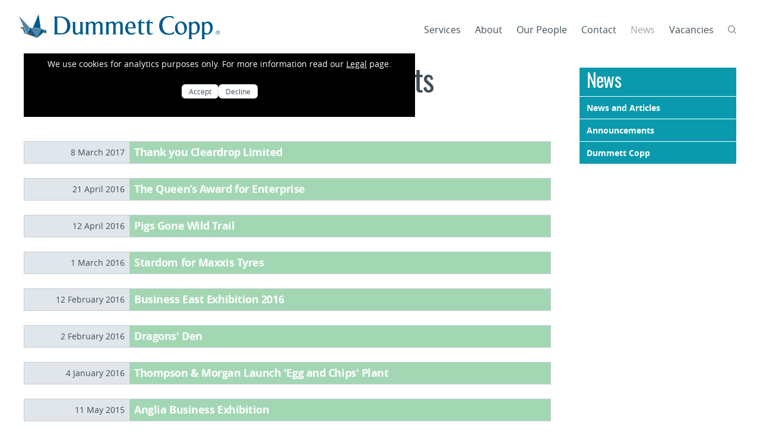

--- FILE ---
content_type: text/html; charset=UTF-8
request_url: https://www.dummett.com/blog?filter=Announcements
body_size: 4600
content:
<!DOCTYPE html>
<html class="noJS" lang="en-GB">

<head>

  <meta charset="utf-8">
  <meta name="viewport" content="width=device-width, initial-scale=1">

<title>IP and Dummett Copp News and Events | Dummett Copp LLP</title>
<link rel="icon" href="/theme/favicon.ico" sizes="48x48">
<link rel="icon" href="/theme/icon.svg" sizes="any" type="image/svg+xml">
<link rel="apple-touch-icon" href="/theme/apple-touch-icon.png">
<link rel="manifest" href="/theme/manifest.webmanifest">
<link rel="stylesheet" href="/theme/styles.css?cachebust=8b6cd3c09c8e08fb5462746fc936d49d">
<link rel="alternate" type="application/atom+xml" href="https://www.dummett.com/feed">
<meta name="description" content="">
<meta property="og:title" content="IP and Dummett Copp News and Events">
<meta property="og:type" content="website">
<meta property="og:url" content="https://www.dummett.com/blog">
<meta property="og:image" content="https://www.dummett.com/content/images/2023/03/orwell-bridge-croppedv1_medium.jpg">
<meta property="og:description" content="">
<meta name="format-detection" content="telephone=no">
<script defer src="/theme/scripts.js?cachebust=4294a03bad7ca28ad647f91d1793d6ac"></script>

</head>

<body class="blog-layout" data-path="blog">

<header class="header">
  <a aria-label="Return to Homepage" class="logo" href="/"><img alt="Dummett Copp" src="https://www.dummett.com/content/images/2025/01/dummett-copp.svg" style="">
</a>
  <input type="checkbox" id="nav-trigger" class="icon-switch nav-trigger">
<label aria-label="Toggle Menu" class="nav-button" for="nav-trigger"><svg class="icon icon-off" viewBox="0 0 15 15" fill="none" xmlns="http://www.w3.org/2000/svg"><path fill-rule="evenodd" clip-rule="evenodd" d="M15 2H0V1h15v1zm0 4H0V5h15v1zm0 4H0V9h15v1zm0 4H0v-1h15v1z" fill="currentColor"></path></svg><svg class="icon icon-on" viewBox="0 0 15 15" fill="none" xmlns="http://www.w3.org/2000/svg"><path fill-rule="evenodd" clip-rule="evenodd" d="M6.793 7.5L1.146 1.854l.708-.708L7.5 6.793l5.646-5.647.708.708L8.207 7.5l5.647 5.646-.707.707L7.5 8.207l-5.646 5.646-.708-.707L6.793 7.5z" fill="currentColor"></path></svg></label>
<nav id="nav" class="main-nav">
    <search>
      <form method="get" action="/search">
        <label for="q" title="Search"><svg class="icon" xmlns="http://www.w3.org/2000/svg" viewBox="0 0 48 48">
  
<g transform="matrix(3.4285714285714284,0,0,3.4285714285714284,0,0)"><g>
    <circle cx="5.92" cy="5.92" r="5.42" style="fill: none;stroke: currentColor;stroke-linecap: round;stroke-linejoin: round"></circle>
    <line x1="13.5" y1="13.5" x2="9.75" y2="9.75" style="fill: none;stroke: currentColor;stroke-linecap: round;stroke-linejoin: round"></line>
  </g></g></svg></label>
        <input type="text" name="q" id="q" value="" placeholder="Search">
      </form>
    </search><ul>
	<li><a href="/services">Services</a></li>
	<li><a href="/about">About</a></li>
	<li><a href="/our-people">Our People</a></li>
	<li><a href="/contact">Contact</a></li>
	<li><a aria-current="page" href="/blog">News</a></li>
	<li><a href="/vacancies">Vacancies</a></li>
</ul>
</nav>
</header>

<main id="main">

<div class="scroll-control"></div>
<div class="cookie-alert" id="cookie_alert">
  <p>We use cookies for analytics purposes only. For more information read our <a href="/legal">Legal</a> page.</p>
  <div class="button-group">
    <button class="button-small" type="button" id="accept_cookie">Accept</button>
    <button class="button-small" type="button" id="decline_cookie">Decline</button>
  </div>
</div>
<article>
  <div class="columns">
    <div class="span-3">
      <header class="article-header">
<h1>IP and Dummett Copp News and Events</h1>
</header>
<p>‌</p>      <ul class="cards">
	<li class="card"><div class="post-link announcements">
  <a href="/posts/thank-you-cleardrop-limited">
    <div class="date">8 March 2017</div>
    <h3>Thank you Cleardrop Limited</h3>
  </a>
</div></li>
	<li class="card"><div class="post-link announcements">
  <a href="/posts/the-queens-award-for-enterprise">
    <div class="date">21 April 2016</div>
    <h3>The Queen’s Award for Enterprise</h3>
  </a>
</div></li>
	<li class="card"><div class="post-link announcements">
  <a href="/posts/pigs-gone-wild-trail">
    <div class="date">12 April 2016</div>
    <h3>Pigs Gone Wild Trail</h3>
  </a>
</div></li>
	<li class="card"><div class="post-link announcements">
  <a href="/posts/stardom-for-maxxis-tyres">
    <div class="date">1 March 2016</div>
    <h3>Stardom for Maxxis Tyres</h3>
  </a>
</div></li>
	<li class="card"><div class="post-link announcements">
  <a href="/posts/business-east-exhibition-2016">
    <div class="date">12 February 2016</div>
    <h3>Business East Exhibition 2016</h3>
  </a>
</div></li>
	<li class="card"><div class="post-link announcements">
  <a href="/posts/dragons-den">
    <div class="date">2 February 2016</div>
    <h3>Dragons' Den</h3>
  </a>
</div></li>
	<li class="card"><div class="post-link announcements">
  <a href="/posts/thompson--morgan-launch-egg-and-chips-plant">
    <div class="date">4 January 2016</div>
    <h3>Thompson &amp; Morgan Launch 'Egg and Chips' Plant</h3>
  </a>
</div></li>
	<li class="card"><div class="post-link announcements">
  <a href="/posts/anglia-business-exhibition">
    <div class="date">11 May 2015</div>
    <h3>Anglia Business Exhibition</h3>
  </a>
</div></li>
</ul>
    </div>
    <div>
      <div class="on-page-nav">
        <h3><a href="/blog">News</a></h3>
        <ul class="blog-categories">
	<li><a href="/blog?filter=News+and+Articles">News and Articles</a></li>
	<li><a class="current" href="/blog?filter=Announcements">Announcements</a></li>
	<li><a href="/blog?filter=Dummett+Copp">Dummett Copp</a></li>
</ul>
      </div>
    </div>
  </div>
</article>

</main>

<footer class="footer">
  <div class="columns">
    <div>
      <h4>Our Services</h4>
      <ul>
<li><a href="/services/patents/">Patents</a></li>
<li><a href="/services/trade-marks/">Trade Marks</a></li>
<li><a href="/services/designs">Designs</a></li>
<li><a href="/services/copyright-advice">Copyright</a></li>
<li><a href="/services/assignments-and-licences">Assignments and Licences</a></li>
<li><a href="/services/renewals">Renewals</a></li>
<li><a href="/services/due-diligence-and-ip-audits">Due Diligence and IP Audits</a></li>
<li><a href="/services/virtual-patent-marking">Virtual Patent Marking</a></li>
</ul>
    </div>
    <div>
      <h4>Our Company</h4>
      <ul>
        <li><a href="/about">About</a></li>
        <li><a href="/our-people">Our People</a></li>
        <li><a href="/blog">News</a></li>
        <li><a href="/vacancies">Vacancies</a></li>
        <li><a href="/faqs">FAQ's</a></li>
        <li><a href="/glossary">Glossary</a></li>
        <li><a href="/links">Links</a></li>
        <li><a href="/legal">Legal</a></li>
      </ul>
    </div>
    <div>
      <h4>Contact Us</h4>
      <p><strong>Dummett Copp LLP</strong></p>
      <p>Tel: +44 (0) 1473 660 600<br>
      Email: <a href="mailto:mail@dummett.com">mail@dummett.com</a></p>
      <p>25 The Square, Martlesham Heath, Ipswich, IP5 3SL, United Kingdom</p>
    </div>
  </div>
  <div class="container">
    <ul class="social-icons circle">
	<li><a class="facebook" href="https://www.facebook.com/dummettcoppllp/" style="--social-color: var(--facebook-color)" title="Facebook"><svg class="icon" width="1792" height="1792" viewBox="0 0 1792 1792" xmlns="http://www.w3.org/2000/svg"><path d="M1343 12v264h-157q-86 0-116 36t-30 108v189h293l-39 296h-254v759h-306v-759h-255v-296h255v-218q0-186 104-288.5t277-102.5q147 0 228 12z"/></svg></a></li>
	<li><a class="linkedin" href="https://www.linkedin.com/company/dummett-copp" style="--social-color: var(--linkedin-color)" title="LinkedIn"><svg class="icon" width="1792" height="1792" viewBox="0 0 1792 1792" xmlns="http://www.w3.org/2000/svg"><path d="M477 625v991h-330v-991h330zm21-306q1 73-50.5 122t-135.5 49h-2q-82 0-132-49t-50-122q0-74 51.5-122.5t134.5-48.5 133 48.5 51 122.5zm1166 729v568h-329v-530q0-105-40.5-164.5t-126.5-59.5q-63 0-105.5 34.5t-63.5 85.5q-11 30-11 81v553h-329q2-399 2-647t-1-296l-1-48h329v144h-2q20-32 41-56t56.5-52 87-43.5 114.5-15.5q171 0 275 113.5t104 332.5z"/></svg></a></li>
</ul>
    <p class="legal">Dummett Copp LLP is a Limited Liability Partnership regulated by IPReg<br />Registered in England and Wales: OC351963<br />Dummett Copp and the bird device are registered trade marks of Dummett Copp LLP<br>
© 2025 Dummett Copp LLP</p>
<p class="cleardrop-tag">Designed by <a href="https://www.cleardrop.com/" aria-label="Cleardrop website"><svg class="icon cleardrop" width="1271" height="241" viewBox="0 0 1271 241" xmlns="http://www.w3.org/2000/svg"><path d="M1247.67 83.05c-6.23 0-11.53-2.2-15.9-6.6-4.37-4.4-6.54-9.73-6.54-15.98 0-6.2 2.2-11.48 6.6-15.87 4.37-4.37 9.65-6.56 15.84-6.56 6.24 0 11.55 2.2 15.95 6.56 4.4 4.37 6.6 9.66 6.6 15.87 0 6.23-2.2 11.55-6.6 15.97-4.4 4.4-9.7 6.6-15.95 6.6zM1234 46.8c-3.76 3.78-5.64 8.35-5.64 13.7 0 5.4 1.87 10 5.6 13.8 3.77 3.8 8.34 5.7 13.7 5.7 5.4 0 9.95-1.9 13.72-5.7 3.76-3.8 5.64-8.4 5.64-13.8 0-5.35-1.88-9.92-5.64-13.7-3.8-3.8-8.35-5.7-13.7-5.7-5.34 0-9.9 1.9-13.68 5.7 0 0 3.78-3.8 0 0m20 2.15c2.54 1.06 3.82 3.15 3.82 6.26 0 2.3-.8 3.9-2.4 4.9-.86.6-2.06 1-3.58 1.2 1.93.3 3.34 1.1 4.24 2.4.9 1.3 1.34 2.6 1.34 3.9v1.8c0 .6.02 1.2.06 1.9.04.7.1 1.1.22 1.3l.15.3h-4.08l-.06-.2v-.26l-.1-.8v-2c0-2.86-.7-4.74-2.3-5.66-.9-.53-2.5-.8-4.8-.8h-3.5v9.7h-4.3V48.1h8.67c3.08 0 5.33.3 6.76.9zm-7.33 2.1h-3.72v8.93h3.94c1.8 0 3.2-.18 4.1-.55 1.7-.67 2.5-1.96 2.5-3.86 0-1.8-.6-3-1.7-3.62-1.1-.6-2.9-.9-5.3-.9zm-166.15 75.82c0 .6.02 1.2.04 1.8v87.2h15v-51.13c10.08 10.7 24.4 17.4 40.27 17.4 30.55 0 55.3-24.74 55.3-55.27 0-30.53-24.75-55.27-55.3-55.28-30.55 0-55.3 24.7-55.3 55.2zm55.3 40.3c-11.15 0-21.18-4.5-28.5-11.8-6.92-6.94-11.32-16.3-11.77-26.75v-2.35c.14-10.9 4.6-20.7 11.77-27.9 7.32-7.3 17.35-11.8 28.5-11.8 11.16 0 21.2 4.5 28.5 11.8 7.32 7.32 11.82 17.35 11.82 28.5 0 11.15-4.5 21.18-11.8 28.5-7.33 7.3-17.36 11.8-28.5 11.8zM1010.3 71.32c30.55 0 55.3 24.74 55.3 55.27 0 30.5-24.75 55.2-55.3 55.2-30.55 0-55.3-24.8-55.3-55.3s24.75-55.3 55.3-55.3zM970 126.6c0 11.15 4.5 21.18 11.8 28.5 7.32 7.3 17.35 11.8 28.5 11.8 11.16 0 21.2-4.5 28.5-11.8 7.32-7.32 11.82-17.35 11.82-28.5 0-11.15-4.5-21.17-11.8-28.5-7.33-7.3-17.36-11.8-28.52-11.8-11.15 0-21.18 4.5-28.5 11.8-7.3 7.33-11.8 17.35-11.8 28.5zm-77.95 53.36h15v-53.04c-.04-11.16 4.45-21.18 11.76-28.5 7.4-7.3 17.4-11.8 28.6-11.8V71.64c-30.5 0-55.3 24.74-55.3 55.28l.1 53.04zm-16.9-142.04h-15v51.13c-10.1-10.7-24.4-17.4-40.27-17.4-30.55 0-55.3 24.73-55.3 55.26 0 30.6 24.75 55.3 55.3 55.3 30.54 0 55.3-24.7 55.3-55.3 0-.6-.02-1.1-.04-1.7V38zm-55.27 129.3c-11.16-.02-21.2-4.5-28.5-11.82-7.32-7.3-11.82-17.34-11.82-28.5 0-11.14 4.5-21.16 11.8-28.48 7.33-7.3 17.36-11.8 28.52-11.8 11.15 0 21.18 4.5 28.5 11.8 6.93 6.93 11.32 16.3 11.77 26.74v2.36c-.14 10.9-4.6 20.7-11.77 27.88-7.32 7.3-17.35 11.8-28.5 11.8zm-118.05 12.74h15v-53.04c-.05-11.16 4.45-21.18 11.75-28.5 7.32-7.3 17.36-11.8 28.5-11.8V71.64c-30.54 0-55.3 24.74-55.3 55.28l.05 53.04zm-77.8-108.32c-30.55 0-55.3 24.74-55.3 55.27 0 30.6 24.75 55.3 55.3 55.3 15.88 0 30.18-6.7 40.27-17.4V180h15v-51.3c0-.57.04-1.15.04-1.75 0-30.52-24.76-55.26-55.3-55.26zm28.5 83.76c-7.3 7.3-17.34 11.8-28.5 11.8s-21.2-4.5-28.5-11.8c-7.3-7.3-11.8-17.34-11.8-28.5 0-11.14 4.5-21.16 11.8-28.48 7.3-7.3 17.34-11.8 28.5-11.8s21.2 4.5 28.5 11.8c7.3 7.32 11.8 17.34 11.8 28.5v.9h-.03v.82c-.44 10.45-4.83 19.83-11.76 26.76 0 0 6.93-6.93 0 0m-98.3-21.33c.28-2.27.47-5.12.47-7.47 0-11.42-3.4-22.1-9.4-30.9-9.9-14.7-26.8-24.37-45.8-24.37-30.5 0-55.3 24.74-55.3 55.27 0 30.53 24.8 55.27 55.3 55.28 20 0 37.5-10.56 47.2-26.36l-12.74-7.85c-7.1 11.54-19.8 19.22-34.36 19.22-11.16 0-21.2-4.5-28.5-11.8-5.64-5.7-9.6-12.9-11.1-21.1h87.4m-47.8-47.8c13.93 0 26.17 7 33.43 17.8 3.04 4.4 5.18 9.5 6.2 15h-79.3c1.54-8.2 5.5-15.4 11.1-21 7.3-7.3 17.36-11.8 28.5-11.8zm-86.9-48.5h15v142.1h-15m-64-107.3c19.07 0 35.94 9.7 45.85 24.35l-12.46 8.4c-7.28-10.7-19.5-17.75-33.45-17.75-11.13 0-21.2 4.5-28.5 11.8-7.3 7.3-11.8 17.34-11.8 28.5 0 11.14 4.5 21.17 11.8 28.5 7.3 7.3 17.37 11.78 28.5 11.8 14.57 0 27.28-7.7 34.4-19.23l12.78 7.83c-9.7 15.8-27.2 26.36-47.13 26.36-30.55 0-55.3-24.78-55.3-55.3 0-30.54 24.76-55.28 55.3-55.28zm-229.6-9.7c5.36 9.07 10.8 16.77 15.56 22.93 8.94 11.6 15.7 17.9 15.7 17.9 40.6 40.97 10.82 78.1-31.3 78.1-42.27 0-72.1-37.3-31.04-78.33 12.1-11.7 22.5-26.1 31.05-40.5z M117.6.95C107.25 25.15 97.94 47.8 81.57 68.9c-7.37 9.5-13 14.88-13 14.88C.83 151.48 66.07 209.4 119 209.4c52.96 0 118.08-57.94 50.42-125.62-23.72-22.62-36.3-53.32-48.86-82.86 66.05.28 119.5 53.88 119.5 119.95 0 66.25-53.73 119.96-120.02 119.96C53.74 240.83 0 187.13 0 120.87 0 55.44 52.45 2.24 117.6.95z"/></svg></a></p>
  </div>
</footer>

</body>

</html>


--- FILE ---
content_type: text/css; charset=utf-8
request_url: https://www.dummett.com/theme/styles.css?cachebust=8b6cd3c09c8e08fb5462746fc936d49d
body_size: 8437
content:
/*! Dummett Copp 1.3 */
@keyframes grow{0%{transform:scaleY(0)}to{transform:scaleY(1)}}@keyframes dash{to{stroke-dashoffset:0}}html{--paper:hsl(203 16% 100%);--ink:hsl(203 16% 29%);--accent:var(--brand-1);--hover:var(--brand-2);--shadow:hsl(203 16% 10% / 0.15);--ink-muted:hsl(203 16% 80%);--error:hsl(0 60% 50%);--warning:hsl(35 100% 50%);--success:hsl(120 50% 50%);--info:hsl(200 50% 50%);--alert-bg:var(--warning);--overlay-bg:hsl(0 0% 0% / 0.45);--overlay-fg:white;--baseline:calc(1rem * var(--base-line-height));--content-width:1200px;--gutter:3rem;--outer-gutter:1.5rem;--page-width-max:1200px;--page-width-min:320px;--border-radius:6px;--keyline:1px solid var(--ink-muted);--transition:all .2s ease-out;--l:clamp(0, (l / 0.7 - 1) * -infinity, 1);--overlay:hsla(0, 0%, 0%, 0.45);--form-active:var(--accent);--form-shadow:0 0.5px 1px 0 var(--shadow),
		0 1px 3px -0.5px var(--shadow),
		0 3px 6px -1.5px var(--shadow);--form-shadow-inset:inset 0 1px 4px var(--shadow);--form-border-radius:var(--border-radius);--form-bg:hsl(0 0% 100%);--form-icon-bg:hsl(0 0% 96%);--form-delete-color:hsl(360 60% 50%);--base-font-size:16px;--base-line-height:1.5;--font-family-display:"Oswald-Regular";--font-family-text:"OpenSans";--font-stack-display:'var(--font-family-display)', 'Helvetica Neue', Helvetica, Arial, sans-serif;--font-stack-text:'var(--font-family-text)', 'Helvetica Neue', Helvetica, Arial, sans-serif;--font-size-sm:0.8rem;--font-size-base:1rem;--font-size-md:1rem;--font-size-lg:1.25rem;--font-size-xl:2rem;--font-size-xxl:2.5rem;--font-size-xxxl:3.25rem;--brand-1:hsl(200 100% 27%);--brand-2:hsl(187 88% 36%);--brand-3:hsl(190 25% 62%);--brand-4:hsl(140 39% 74%);--brand-5:hsl(203 16% 90%);height:100%;-webkit-text-size-adjust:none;-moz-text-size-adjust:none;text-size-adjust:none;background-color:var(--paper);color:var(--ink);font-family:var(--font-stack-text);font-size:var(--base-font-size);line-height:var(--base-line-height);min-width:var(--page-width-min)}@font-face{font-family:"var(--font-family-display)";src:url(fonts/Oswald-Regular.woff2)format("woff2");font-weight:400;font-style:normal;font-display:swap}@font-face{font-family:"var(--font-family-text)";src:url(fonts/OpenSans-Regular.woff2)format("woff2");font-weight:400;font-style:normal;font-display:swap}@font-face{font-family:"var(--font-family-text)";src:url(fonts/OpenSans-Bold.woff2)format("woff2");font-weight:700;font-style:normal;font-display:swap}@font-face{font-family:"var(--font-family-text)";src:url(fonts/OpenSans-Italic.woff2)format("woff2");font-weight:400;font-style:italic;font-display:swap}:focus:not(:focus-visible){outline:0}@media (prefers-reduced-motion:reduce),(update:slow){*,::after,::before{animation-delay:.001ms!important;animation-duration:.001ms!important;animation-iteration-count:1!important;background-attachment:initial!important;scroll-behavior:auto!important;transition-duration:.001ms!important;transition-delay:.001ms!important}}*,::after,::before{box-sizing:border-box}*{margin:0;padding:0}body{min-height:100%}canvas,iframe,img,picture,svg,video{display:block;max-width:100%}svg{display:inline-block;fill:currentColor}img{height:auto}button,input,select,textarea{font:inherit}h1,h2,h3,h4,h5,h6,p{overflow-wrap:break-word}@view-transition{navigation:auto}iframe{height:100%;border:0}.columns>div,.container,figure{position:relative}figure img,iframe,table{width:100%}details summary,label[for]{cursor:pointer}details summary>*{display:inline}address{font-style:normal}table{border-collapse:collapse}td,th{border:var(--keyline);padding:.5em;text-align:left;vertical-align:top}.container{padding-inline:max(var(--outer-gutter),50vw - var(--content-width)/2)}.columns{display:grid;gap:var(--gutter);position:relative}.columns>div{display:flex;flex-direction:column;justify-content:var(--v-align, start)}@media screen and (min-width:640px){.columns{grid-template-columns:repeat(auto-fit,minmax(5em,1fr))}.columns>div{grid-column:span var(--span, 1)}div.span-2{grid-column:span 2}div.span-3{grid-column:span 3}}.text-center,[role=tablist] li{text-align:center}.text-center ul{display:inline-block;text-align:left}.v-center{display:flex;flex-direction:column;justify-content:center}[style*="--aspect-ratio"]{aspect-ratio:var(--aspect-ratio)}.sr-only:not(:focus):not(:active){clip:rect(0 0 0 0);-webkit-clip-path:inset(50%);clip-path:inset(50%);height:1px;overflow:hidden;position:absolute;white-space:nowrap;width:1px}.hide-scrollbars{scrollbar-width:none}.hide-scrollbars::-webkit-scrollbar{display:none}.dev-mode::before{background-color:hsl(50 100% 60%/1);color:#000;content:"DEV";display:block;font-size:.75em;letter-spacing:.1em;position:fixed;right:0;text-align:center;transform-origin:50% 50%;transform:translate(80px,10px) rotate(45deg);width:200px;z-index:1000}.bg-image,.hero .slider,.hero iframe{position:absolute!important;inset:0;-o-object-fit:cover;object-fit:cover;height:100%;width:100%;overflow:hidden;z-index:-1}.bg-image iframe{height:56.25vw;left:50%;min-height:100%;min-width:177.77vh;transform:translate(-50%,-50%);position:absolute;top:50%;width:100%;z-index:-1}.hero{background-color:var(--overlay-bg, hsl(0 0% 0% / 0.45));color:var(--overlay-fg, white);display:flex;flex-direction:column;align-items:center;justify-content:center;margin-top:calc(var(--baseline)*-1);margin-bottom:var(--baseline);min-height:30vw;overflow:hidden;padding:var(--baseline) max(var(--outer-gutter),50vw - var(--content-width)/2);position:relative;text-shadow:0 2px 3px var(--overlay-bg, hsl(0 0% 0% / 0.45))}.hero .slider img{-o-object-fit:cover;object-fit:cover}.table-container{overflow-x:auto}.table-container,.video-container,ol,p,ul{margin-bottom:var(--baseline)}.icon{height:1em;width:1em}h1,h2,h3{font-family:var(--font-stack-display);font-weight:400}h1,h2,h3,h4,h5,h6,hr{margin-bottom:var(--baseline)}h1,h2,h3,h4,h5,h6{letter-spacing:var(--display-letter-spacing, -0.05em);line-height:1;text-wrap:balance}h1{font-size:var(--font-size-xxxl)}h2{font-size:var(--font-size-xxl)}h3{font-size:var(--font-size-xl)}h4{font-size:var(--font-size-lg)}h5{font-size:var(--font-size-md)}h6{font-size:var(--font-size-base)}li,p{text-wrap:pretty}ol,ul{padding-left:1.75em}ul{list-style-type:var(--list, disc)}ol{list-style-type:var(--list, decimal)}sup{top:calc(-.5*.83*2*(1em - 4px))}blockquote,sub,sup{position:relative}sub,sup{font-size:calc(.5em + 4px);vertical-align:baseline}sub{top:calc(.25*.83*2*(1em - 4px))}figcaption,small{font-size:.75rem}figcaption{margin-top:calc(var(--baseline)/4)}hr{border:0;border-top:var(--keyline)}blockquote{padding:1.5rem 2.5rem;margin:0 auto}blockquote:after,blockquote:before{position:absolute;font-size:6em;color:var(--accent)}blockquote:before{content:"“";left:0;top:-1.5rem}blockquote p:not(.attribution){font-size:1.5em}blockquote .attribution::before{content:"— "}code:not(pre *){background-color:oklch(from var(--paper) calc(l - .1) c h);border:var(--keyline);border-radius:var(--border-radius);font-family:Consolas,Monaco,"Andale Mono","Ubuntu Mono",monospace;padding:.1em .5em;overflow-wrap:break-word;word-wrap:break-word;font-size:.875em}pre{line-height:0!important}dt{float:left;clear:left;font-weight:700;margin-right:.25rem}dt::after{content:":"}.search-result h2{margin-bottom:.25rem}.page-meta{font-size:var(--font-size-sm);font-family:var(--font-stack-text);letter-spacing:0}@media screen and (max-width:640px){blockquote{padding:2.5rem 0 1.5rem}}.form-group,pre{position:relative}.button-group,.form-group,fieldset{font-size:var(--form-input-font-size, 1rem);margin-bottom:1.5em}.button-group{align-items:center;display:flex;flex-wrap:wrap;gap:1em}.form-group .button-group{margin-bottom:.5em}fieldset{border:0;min-width:0;padding:0}label,legend{display:block;font-size:var(--form-label-font-size, var(--form-input-font-size));margin-bottom:.25em}::-moz-placeholder{color:var(--ink-muted)}::placeholder{color:var(--ink-muted)}.char-remain,.input-error,.input-hint,.optional,.required{font-size:max(10px,var(--form-hint-font-size, 0.75em));margin-bottom:0!important}.input-hint{color:var(--ink-muted);display:block}.input-error{color:var(--error)}.char-remain{color:var(--ink-muted);position:absolute;right:.4em;bottom:0}:focus+.char-remain{color:var(--form-fg, var(--ink))}.optional,.required{font-style:italic;margin-left:.5em}button{height:2em}.radio-group label,input{height:2em;padding:0 .5em;width:100%}.radio-group label,[contenteditable],button,input,select,textarea{-webkit-appearance:none;-moz-appearance:none;appearance:none;background-color:var(--form-bg);border:var(--form-border, var(--keyline));border-radius:var(--form-border-radius, var(--border-radius));color:var(--form-fg, var(--ink));display:block;font-size:var(--form-input-font-size, 1rem);transition:var(--transition);vertical-align:top}.radio-group label,[contenteditable],input,select,textarea{box-shadow:var(--form-shadow-inset)}select{height:2em;padding:0 .5em;--s:0.75em;--e:calc(var(--s) + 1px);background-image:linear-gradient(45deg,transparent var(--s),var(--ink) var(--s),var(--ink) var(--e),transparent var(--e)),linear-gradient(315deg,transparent var(--s),var(--ink) var(--s),var(--ink) var(--e),transparent var(--e));background-repeat:no-repeat;background-position:right calc(var(--s)/2 + .5em) top calc(var(--s) - .75em),right .5em top calc(var(--s) - .75em);background-size:calc(var(--s)/2);max-width:100%;padding-right:calc(var(--s)*2);overflow:hidden;text-overflow:ellipsis;white-space:nowrap;width:auto}[contenteditable],textarea{width:100%;height:auto;min-height:6.5em;overflow-y:scroll;padding:.2em .5em;resize:none}[type=checkbox],[type=radio]{background:no-repeat center center;background-size:1em;float:left;height:1.5em;width:1.5em;margin-right:.5em;padding:0;position:relative}[type=radio]{border-radius:50%}[type=radio]:checked{background-image:radial-gradient(circle,#fff 50%,transparent 50%)}[type=checkbox]:checked,[type=radio]:checked{background-color:var(--form-active)}[type=checkbox]:not([role=switch]):checked{background-image:linear-gradient(55deg,transparent 1.35em,#fff 1.35em,#fff 1.5em,transparent 1.5em),linear-gradient(305deg,transparent 1.15em,#fff 1.15em,#fff 1.3em,transparent 1.3em);background-position:right .8em top .7em,right -.2em top .35em}[type=checkbox]:indeterminate,[type=checkbox][aria-checked=mixed]{background-image:linear-gradient(#fff .15em,transparent .15em);background-position:center top .6em}[type=checkbox]+label,[type=radio]+label{display:grid}[role=switch]{background-color:var(--ink-muted);background-image:radial-gradient(circle,#fff 50%,transparent 50%);background-position:left -.4em center;background-size:2.2em;border-radius:1em;width:2.5em}[role=switch]:checked{background-position:right -.4em center}.icon-switch,.radio-group input{opacity:0;position:absolute;z-index:-1}.icon-off,.icon-switch:checked+label .icon-on,[role=switch]:checked~.optional-inputs{display:block}.icon-on,.icon-switch:checked+label .icon-off{display:none}.radio-group{display:flex}.radio-group label{border-radius:0;margin:0;overflow:hidden;white-space:nowrap}.segments label{border-right:none;display:inline-block!important;text-align:center;text-overflow:ellipsis;line-height:1.75}.segments svg{margin-top:.375em}.segments label:first-of-type{border-radius:var(--border-radius)0 0 var(--border-radius)}.segments label:last-of-type{border-radius:0 var(--border-radius) var(--border-radius)0;border-right:var(--form-border, var(--keyline))}.segments input:checked+label{background-color:var(--form-active);color:#fff}[type=color]{padding:0;width:2rem}[type=color]::-moz-color-swatch{border:0}[type=color]::-webkit-color-swatch{border:0}[type=color]::-webkit-color-swatch-wrapper{padding:0}[type=number]{-webkit-appearance:textfield;-moz-appearance:textfield;appearance:textfield;text-align:center}[type=number]::-webkit-inner-spin-button,[type=number]::-webkit-outer-spin-button{-webkit-appearance:none}.optional-group{border:var(--form-border);border-radius:var(--form-border-radius, var(--border-radius));padding:.5em}.optional-inputs{margin-top:.5em;display:none}.optional-inputs>:last-child{margin-bottom:0}[type=submit],button{--form-border:none;box-shadow:var(--form-shadow);border-radius:var(--button-border-radius, var(--form-border-radius, var(--border-radius)));cursor:pointer;text-align:center;white-space:nowrap;padding:0 1em!important;width:auto}[type=submit]:hover,button:hover{--form-bg:var(--hover);--form-fg:hsl(0 0% 100%)}button span{display:grid;pointer-events:none}.button-primary{--form-bg:var(--accent);--form-fg:white}.button-delete{--form-bg:var(--form-delete-color);--form-fg:white}button:not(.icon-button) .icon{margin-right:.5em}.icon-button{-webkit-appearance:none;-moz-appearance:none;appearance:none;background-color:transparent;border:0;border-radius:0;box-shadow:none;color:var(--form-fg, var(--ink));line-height:1;height:1em;width:1em;display:flex;align-items:center;justify-content:center;padding:.15em!important}.icon-button:hover{background-color:transparent;color:var(--hover)}.icon-button[aria-label^=Delete],.icon-button[aria-label^=Remove]{color:var(--form-delete-color)}:user-invalid,[aria-invalid=true]{border-color:var(--error)}[aria-disabled=true],[aria-disabled=true]:hover,[disabled],[disabled]+label,[disabled]:hover{pointer-events:none;opacity:.5}:focus{outline:0;border-color:var(--form-active)}.button-small,.form-small{--form-input-font-size:0.75rem}.button-large,.form-large{--form-input-font-size:1.25rem}.form-group:has([pattern=\[0-9\.\]\*]) .input-group,.form-group:has([type=number]) .input-group{width:8em}.inline-group{align-items:center;display:flex;flex-wrap:wrap;gap:1.5em;margin-bottom:1.5rem}.inline-group .form-group,.inline-group>label{margin-bottom:0}.input-group{display:flex}.input-group>:not(datalist){border:var(--form-border, var(--keyline));border-radius:0}.input-group>:not(button+*){border-left:none}.input-group>:first-child{border-radius:var(--form-border-radius)0 0 var(--form-border-radius);border-left:var(--form-border, var(--keyline))}.input-group>:last-child{border-radius:0 var(--form-border-radius) var(--form-border-radius)0}.input-group>:not(input):not(datalist){display:grid;align-items:center;padding:0 .5em!important;width:-webkit-fit-content;width:-moz-fit-content;width:fit-content;justify-content:center;white-space:nowrap;flex:0 0 2em}.input-group>span{background-color:var(--form-icon-bg);color:var(--ink-muted)}input[autocomplete=off][type=checkbox][tabindex="-1"],input[autocomplete=off][type=text][tabindex="-1"]{display:none!important}.main-nav search form,.range-wrap{display:flex;align-items:center}[type=range]{--track-background:var(--ink-muted);--track-border-radius:1em;--track-height:0.4em;--track-width:12em;--thumb-background:white;--thumb-border-radius:50%;--thumb-height:1.4em;--thumb-width:1.4em;-webkit-appearance:none;-moz-appearance:none;appearance:none;background-color:transparent;border:0;box-shadow:none;display:inline-block;height:auto;margin-right:.5em;padding:0;vertical-align:bottom;width:var(--track-width)}[type=range]:focus{outline:0}[type=range]+output{display:inline-block;font-size:var(--form-label-font-size)}[type=range]::-webkit-slider-runnable-track{background:var(--track-background);border:0;border-radius:var(--track-border-radius);box-shadow:var(--form-shadow-inset);cursor:pointer;height:var(--track-height);width:var(--track-width)}[type=range]::-webkit-slider-thumb{background:var(--thumb-background);border:0;border-radius:var(--thumb-border-radius);box-shadow:var(--form-shadow);cursor:pointer;height:var(--thumb-height);width:var(--thumb-width);-webkit-appearance:none;margin-top:calc((var(--thumb-height) - var(--track-height))/2*-1)}[type=range]::-moz-range-track{background:var(--track-background);border:0;border-radius:var(--track-border-radius);box-shadow:var(--form-shadow-inset);cursor:pointer;height:var(--track-height);width:var(--track-width)}[type=range]::-moz-range-thumb{background:var(--thumb-background);border:0;border-radius:var(--thumb-border-radius);box-shadow:var(--form-shadow);cursor:pointer;height:var(--thumb-height);width:var(--thumb-width)}.multi-select-search{border-radius:var(--form-border-radius) var(--form-border-radius)0 0}.multi-select-search+.multi-select{border-radius:0 0 var(--form-border-radius) var(--form-border-radius);border-top:none}.multi-select{border:var(--form-border, var(--keyline));height:24em;max-height:-webkit-max-content;max-height:-moz-max-content;max-height:max-content;padding:0;overflow-y:scroll}.multi-select b{background-color:var(--ink);color:#fff;font-weight:400}.multi-select-option{padding:.5em;position:relative}.multi-select-option:not(:first-of-type){border-top:var(--form-border, var(--keyline))}.multi-select-option.hide{display:none}.multi-select-option [type=checkbox]:checked+label::before{content:"";position:absolute;inset:0;background-color:var(--form-active);z-index:-1}.multi-select-option [type=checkbox]:checked~*,.multi-select-option [type=checkbox]:checked~* *{color:#fff}.overlay-dark{color:#000}.overlay-light{color:#fff}[style*="--content-width:"]{padding-inline:max(0rem,50% - var(--content-width)/2)}.columns{background-color:var(--color, transparent);margin-bottom:var(--baseline);padding-block:calc(var(--padding, 0)*1.5em)}.breakout{margin-inline:calc(50% - 50vw);width:100vw}.breakout[style*="--content-width:"]{padding-inline:max(var(--outer-gutter),50vw - var(--content-width)/2)}[style*="--align"]{text-align:var(--align, left)}[style*="--height"]{height:calc(var(--baseline)*var(--height, 1))}.code-language{position:absolute;color:orange;font-size:.6875rem;right:4px;top:3px;line-height:1.5}.button-link{border:.15em solid currentcolor;border-radius:2em;display:inline-block;padding:.25em 1em;text-decoration:none;width:-webkit-fit-content;width:-moz-fit-content;width:fit-content}.masonry{-moz-columns:var(--masonry-cols, 2) var(--masonry-width, 240px);columns:var(--masonry-cols, 2) var(--masonry-width, 240px);-moz-column-gap:var(--masonry-gap, var(--baseline));column-gap:var(--masonry-gap, var(--baseline));font-size:0}.masonry>*{display:inline-block;margin-bottom:var(--masonry-gap, var(--baseline))}.logos{display:flex;flex-wrap:wrap;align-items:center;justify-content:center;gap:4rem;margin-bottom:var(--baseline)}.logos>*{margin:0;width:160px}figure,img:not(figure *){margin-bottom:var(--baseline)}[style*="--width:"]{margin-left:auto;margin-right:auto;max-width:var(--content-width);width:calc(var(--width)*1%)}[style*="--float:"]{float:var(--float, none);clear:both;z-index:1}[style*="--float: left"]{clear:left;margin-left:0;margin-right:var(--baseline)}[style*="--float: right"]{clear:right;margin-left:var(--baseline);margin-right:0}.cards{display:grid;grid-template-columns:repeat(auto-fill,minmax(var(--card-min-width, 300px),1fr));gap:var(--gutter);list-style:none;padding:0;overflow:initial}.card{border:var(--keyline);display:flex;flex-direction:column;position:relative}.card h2{font-size:var(--font-size-xl)}.card h2 a::after{content:"";position:absolute;inset:0;z-index:0}.card a:not(h2 *){z-index:1}.card .img{height:12rem}.card .img img{width:100%;height:100%;-o-object-fit:cover;object-fit:cover}.card .text{padding:1rem;flex:1 0 auto;display:flex;flex-direction:column}.card .page-meta{margin-top:auto}dialog{background:var(--paper);border:0;border-radius:var(--border-radius);box-shadow:var(--form-shadow);color:var(--ink);display:block;margin:auto;max-width:var(--modal-width-max, 800px);min-width:var(--page-width-min);padding:var(--baseline);opacity:0;pointer-events:none;transform:scale(.5);transition:var(--transition);width:90vw}dialog[open]{opacity:1;pointer-events:inherit;transform:scale(1)}::backdrop{background-color:var(--overlay-bg);transition:var(--transition);-webkit-backdrop-filter:blur(4px);backdrop-filter:blur(4px)}body:has(dialog[open]){overflow:hidden}.icon-button.modal-close{font-size:1.25rem;position:absolute;top:0;right:0}dialog .button-group{justify-content:flex-end;margin-bottom:0}.breadcrumbs{display:flex;flex-wrap:wrap;font-size:.875em;list-style:none;padding-left:0}.breadcrumbs li:not(:last-of-type)::after{content:"›";margin:0 .5em}.pagination,[role=tablist]{display:flex;list-style:none}.pagination{gap:1em;padding-left:0}.pagination [aria-label]{display:flex;align-items:center;height:100%}[role=tablist]{flex-wrap:wrap;justify-content:center;margin-left:0;padding:0}[role=tablist] a{border-bottom:1px solid var(--ink-muted);color:var(--ink);display:block;padding:.25em .75em;text-decoration:none}[role=tablist] a:hover{color:var(--accent)}[role=tablist] [aria-selected]{border-bottom-color:var(--accent);color:var(--accent)}[role=tablist] [aria-selected]:focus{outline:0}[role=tabpanel]{outline:0}.tags{display:flex;flex-wrap:wrap;-moz-column-gap:1em;column-gap:1em}.tag:not(code *){border:1px solid currentcolor;border-radius:1em;display:flex;font-size:.6875rem;margin-bottom:1em;padding:0 .5em;width:-webkit-fit-content;width:-moz-fit-content;width:fit-content;overflow:hidden;text-overflow:ellipsis;white-space:nowrap}.alert{background-color:var(--alert-bg);color:#fff;font-size:.875rem;margin:calc(var(--baseline)*-1) calc(50% - 50vw) var(--baseline);padding:.5em max(var(--outer-gutter),50vw - var(--content-width)/2)}@supports (color:oklch(from red l c h)){.alert{color:oklch(from var(--alert-bg) var(--l)0 h)}}.cookie-alert{background-color:#000;color:#fff;font-size:.875rem;padding:.5em max(var(--outer-gutter),50vw - var(--content-width)/2);position:fixed;inset:auto 0 0;z-index:100;text-align:center}.cookie-alert a{color:#fff;text-decoration:underline}.cookie-alert .button-group{justify-content:center}.badge{--s:1.125rem;background-color:var(--badge-fg, var(--nav-fg));border-radius:calc(var(--s)/2);color:var(--badge-bg, var(--nav-bg));display:inline-block;font-size:.625em;font-weight:700;position:relative;text-align:center;min-width:var(--s);height:var(--s);line-height:var(--s);top:calc(var(--s)/-2);margin-left:calc(var(--s)/-4);outline:2px solid var(--badge-bg, var(--nav-bg));padding-inline:.25em}.legal-navigation ol{counter-reset:item;list-style-type:none;position:relative}.legal-navigation ol ol{margin-top:0}.legal ol,.legal-navigation li{padding-left:2em}.legal-navigation li::before{counter-increment:item;content:counters(item,".")".";position:absolute;left:0;text-align:right;width:1.75em}.legal{counter-reset:heading2;max-width:800px}.legal h2{counter-reset:heading3}.legal h2:before{content:counter(heading2)". ";counter-increment:heading2}.legal h3:before{content:counter(heading2)"."counter(heading3)". ";counter-increment:heading3}.legal ol{list-style:outside lower-alpha}.legal ol ol{list-style-type:lower-roman}.legal dt{float:left;font-weight:700;margin-right:.25em}.legal .conspicuous,.legal dt{text-transform:uppercase}.fade-in,.slider[data-auto] .icon-button{opacity:0}.roll-in-left{opacity:0;transform:translate3d(-100px,0,0) rotate3d(0,0,1,-120deg)}.roll-in-right{opacity:0;transform:translate3d(100px,0,0) rotate3d(0,0,1,120deg)}.slide-in-bottom{opacity:0;transform:translate3d(0,100px,0)}.slide-in-left{opacity:0;transform:translate3d(-100px,0,0)}.slide-in-right{opacity:0;transform:translate3d(100px,0,0)}.slide-in-top{opacity:0;transform:translate3d(0,-100px,0)}.animate{transition:transform 1.2s ease-in-out,opacity .3s ease-out;transition-delay:clamp(.2s,.2s*var(--i, 1),1.8s)}.animate.active,.noJS .animate{opacity:1!important;transform:none!important}.gallery-navigation{--thumb-size:120px;--thumb-gap:1px;position:relative;height:calc(var(--thumb-size) + var(--thumb-gap));overflow:hidden}.gallery-thumbs,.slider .slides{overflow-x:scroll;overflow-y:hidden;scroll-behavior:smooth;height:100%}.gallery-thumbs{position:relative}.gallery-thumbs-inner{position:absolute;display:flex;transition:var(--transition)}.gallery-thumbs a{flex:1 0 var(--thumb-size);margin:var(--thumb-gap) var(--thumb-gap)0 0}.gallery-thumbs a img{opacity:.35}.gallery-thumbs a.selected img,.gallery-thumbs a:hover img,.slider:hover .icon-button{opacity:1}.gallery-thumbs img{display:block;width:var(--thumb-size)}.slider{position:relative;width:100%}.slider .slides{display:flex;scroll-snap-type:x mandatory}.slides:has(blockquote){align-items:center;margin-inline:3rem}.slider .slide{display:flex;flex:1 0 calc(100%/var(--visible-cards, 1));scroll-snap-align:start}.slider .icon-button{background-color:hsl(0 0% 0%/.25);color:hsl(0 100% 100%/.65);font-size:1.25rem;position:absolute;top:50%;transform:translateY(-50%);z-index:1;height:calc(var(--baseline)*2);width:calc(var(--baseline)*2);transition:var(--transition)}.slider .icon-button:hover{background-color:hsl(0 0% 0%/.5);color:#fff}.slider .icon-button svg{display:block}.slider .prev{left:0}.slider .next{right:0}.slider .thumbnails{display:flex;gap:.5em;justify-content:center;padding:.5em 0}.slider .thumbnails button{border-radius:50%;height:.75em;padding:0!important;width:.75em;opacity:.5}.slider .thumbnails .current{opacity:1!important}.slider .thumbnails button:hover{background-color:#fff;opacity:1}.chart,.image-slider,.sharing button{margin-bottom:var(--baseline)}.image-slider img{height:100%;margin:0;-o-object-fit:contain;object-fit:contain;-o-object-position:center center!important;object-position:center center!important;width:100%}.image-slider figure{display:flex;margin:0;width:100%}.image-slider figcaption{background-color:var(--overlay-bg);color:var(--overlay-fg);margin:0;padding:calc(var(--baseline)/2);position:absolute;bottom:0;width:100%}[data-mode=fade] .slides{display:grid;overflow:hidden}[data-mode=fade] .slide{opacity:0;transition:800ms ease-in-out;grid-area:1/1}.vertical-bars rect:hover+text,[data-mode=fade] .current{opacity:1}.chart{margin:0;width:-webkit-fit-content;width:-moz-fit-content;width:fit-content}.chart svg{margin:auto}.chart figcaption{font-size:.8125rem;margin-top:0;text-align:center}.vertical-bars svg{height:240px}.vertical-bars rect{fill:var(--accent);animation:grow .75s linear .25s forwards;transform:scaleY(0);transition:var(--transition)}.vertical-bars rect:hover{fill:var(--hover)}.vertical-bars g text{opacity:0;transition:var(--transition)}.vertical-bars line{stroke:var(--ink-muted);stroke-width:.25px}.progress-donut svg{width:160px;transform:rotate(-90deg);border-radius:50%;border:var(--keyline);padding:4px}.progress-donut circle{fill:transparent;stroke-width:8px}.progress-donut text{fill:var(--accent);font-size:9px;font-weight:700;transform-origin:16 0;transform:rotate(90deg);letter-spacing:-.04em}.progress-donut[data-value=∞] text{font-size:22px;transform:rotate(90deg) translateY(-3px)}.progress-donut .fill{stroke:var(--accent);stroke-dasharray:0 100;animation:dash .75s linear .25s forwards}.progress-donut .medium .fill{stroke:var(--color-chart-medium)}.progress-donut .medium text{fill:var(--color-chart-medium)}.progress-donut .low .fill{stroke:var(--color-chart-low)}.progress-donut .low text{fill:var(--color-chart-low)}.progress-donut .track{stroke:var(--ink-muted)}.social-icons{--facebook-color:#1877f2;--youtube-color:#ff0000;--twitter-color:#000000;--linkedin-color:#0077b5;--pinterest-color:#e60023;--tumblr-color:#35465c;--instagram-color:#833ab4;--mastodon-color:#6364ff;--threads-color:#000000;--whatsapp-color:#25d366;--tiktok-color:#ff0050;--reddit-color:#ff4500;--snapchat-color:#fffc00;--messenger-color:#0084ff;--email-color:grey;--rss-color:#ff6600;display:flex;flex-wrap:wrap;list-style:none;padding-left:0;gap:.25em}.social-icons a{align-items:center;border:0;display:flex;justify-content:center;text-decoration:none;transition:none;padding:.25em .5em}.social-icons.color svg{fill:var(--social-color)}.social-icons.circle a{aspect-ratio:1/1;background-color:var(--social-color);border-radius:50%;color:#fff!important}.basket-contents label,.share-icons{display:none}.is-open{display:flex}.basket-contents td,.basket-contents th{border:0}.basket-contents tr:not(.basket-delivery,.basket-discount)>:not(.basket-total :first-of-type){border-top:var(--keyline)}.basket-contents td:last-of-type,.basket-contents th:last-of-type{text-align:right}.basket-contents td:first-of-type,.basket-contents th:first-of-type{width:50%}.basket-contents .form-group{align-items:center;display:flex;flex-wrap:wrap;gap:1.5em}.basket-contents *{margin-bottom:0}.basket-layout .button-group{justify-content:flex-end}.basket-layout .button-group .input-group{margin-right:auto}code[class*=language-],pre[class*=language-]{color:#f8f8f2;background:0 0;text-shadow:0 1px rgba(0,0,0,.3);font-family:Consolas,Monaco,"Andale Mono","Ubuntu Mono",monospace;font-size:1em;text-align:left;white-space:pre;word-spacing:normal;word-break:normal;word-wrap:normal;line-height:1.5;-moz-tab-size:4;-o-tab-size:4;tab-size:4;-webkit-hyphens:none;hyphens:none}pre[class*=language-]{overflow:auto;border-radius:var(--border-radius);margin-bottom:var(--baseline);padding:var(--baseline)}:not(pre)>code[class*=language-],pre[class*=language-]{background:#272822}:not(pre)>code[class*=language-]{padding:.1em;border-radius:.3em;white-space:normal}.token.cdata,.token.comment,.token.doctype,.token.prolog{color:#8292a2}.token.punctuation{color:#f8f8f2}.token.namespace{opacity:.7}.token.constant,.token.deleted,.token.property,.token.symbol,.token.tag{color:#f92672}.token.boolean,.token.number{color:#ae81ff}.token.attr-name,.token.builtin,.token.char,.token.inserted,.token.selector,.token.string{color:#a6e22e}.language-css .token.string,.style .token.string,.token.entity,.token.operator,.token.url,.token.variable{color:#f8f8f2}.token.atrule,.token.attr-value,.token.class-name,.token.function{color:#e6db74}.token.keyword{color:#66d9ef}.token.important,.token.regex{color:#fd971f}.token.bold,.token.important{font-weight:700}.token.italic{font-style:italic}.token.entity{cursor:help}.header{--logo-width-large:340px;--logo-width-small:260px;align-items:flex-end;display:flex;padding:1.5rem max(var(--outer-gutter),50vw - var(--content-width)/2)}.header .logo,.header a{text-decoration:none}.header .logo{display:block;margin:0 auto 0-.5rem;transition:var(--transition);width:var(--logo-width-large);z-index:1000}.header img{display:block;margin-bottom:0}.header svg{pointer-events:none;vertical-align:-.15em}@media screen and (max-width:900px){.header{padding-top:1rem;padding-bottom:1rem}.header .logo{width:var(--logo-width-small)}}.main-nav,.main-nav ul{display:flex;transition:var(--transition)}.main-nav{--nav-bg-color:white;justify-content:flex-end;z-index:100}.main-nav ul{list-style:none;padding:0;margin:0;overflow:visible}.main-nav,.main-nav li{position:relative}.drop-menu,.drop-menu+ul,.main-nav a{display:block;transition:var(--transition)}.drop-menu,.main-nav a{text-decoration:none;color:var(--ink);padding:.25em .75em}.drop-menu:hover,.main-nav a:hover,.main-nav li:hover>.drop-menu{color:#000}[aria-current=page]{opacity:.5;pointer-events:none}.main-nav .social-icons{gap:0}.drop-menu{cursor:pointer}.drop-menu::after{content:"⏷";display:inline-block;margin-left:.25em;transform:scaleY(.5)}.drop-menu+ul{background-color:var(--nav-bg-color);position:absolute;left:0;width:auto;min-width:16em;visibility:hidden;opacity:0}.drop-menu:focus-within+ul{visibility:visible;opacity:1;pointer-events:auto}.nav-button{display:none!important;z-index:1000}.nav-trigger:checked~.main-nav{visibility:visible;transform:translateX(0)}.main-nav search{order:10;padding-left:.75em}.main-nav search input{background-color:transparent;border:0;border-radius:0;box-shadow:none;color:currentcolor;padding:0;width:0}.main-nav search input:focus{padding:0 .5em;width:10rem}.main-nav search input::-moz-placeholder{color:hsl(0 0% 100%/.5)}.main-nav search input::placeholder{color:hsl(0 0% 100%/.5)}.main-nav search label{font-size:.875em;margin-bottom:0}@media screen and (max-width:900px){.nav-button{display:block!important}.main-nav{background-color:var(--nav-bg-color);inset:0;overflow:scroll;padding-top:3rem;position:fixed;transform:translateX(100%)}.main-nav,.main-nav ul{display:block}.drop-menu,.main-nav a{padding:.25em var(--baseline)}.drop-menu{cursor:default;font-weight:700}.drop-menu:hover{color:currentcolor}.drop-menu::after{content:""}.drop-menu+ul{position:relative;visibility:visible;opacity:1}.drop-menu+ul a{padding-left:2em}.drop-menu:focus-within+ul{display:block}.main-nav search{padding-left:var(--baseline)}.main-nav search input{padding:0 .5em;width:100%}}a{transition:.3s ease-in-out;text-decoration:none}main a:active,main a:hover{color:var(--brand-1)}main{padding:0 max(var(--outer-gutter),50vw - var(--content-width)/2);overflow:hidden}article{padding:var(--baseline)0}.alert{font-weight:700;text-align:center;margin-top:0;margin-bottom:0}.hero{background-color:transparent;height:clamp(360px,37vw,640px)}.hero .slider .icon-button{display:none}h1,h2,h3{--display-letter-spacing:-0.025em}h4,h5,h6{--display-letter-spacing:0;font-family:var(--font-stack-text);font-weight:700;margin-bottom:calc(var(--baseline)/2)}main p{max-width:900px}@media (max-width:640px){html{--font-size-xl:1.5rem;--font-size-xxl:2rem;--font-size-xxxl:2.5rem}}.on-page-nav,.on-page-nav li{background-color:var(--brand-2)}.on-page-nav h3{margin:0}.on-page-nav a{color:#fff;display:block;padding:.5rem .75rem}.on-page-nav ul{font-size:.875rem;font-weight:700;list-style:none;margin:0;padding:0}.on-page-nav ul ul{font-weight:400}.on-page-nav ul ul a,a{color:var(--brand-2)}.on-page-nav li{border-top:1px solid #fff}.footer,.on-page-nav li li{background-color:var(--brand-5)}.on-page-nav .current>a,.on-page-nav a:hover{background-color:var(--brand-1);color:#fff}.search-result h2{font-size:var(--font-size-xl)}.contact-layout .hero iframe{z-index:0}.footer{font-size:.875rem;padding:calc(var(--baseline)*2) max(var(--outer-gutter),50vw - var(--content-width)/2) var(--baseline);text-align:center;position:-webkit-sticky!important;position:sticky!important;top:100vh}.footer a{text-decoration:none}.footer a:hover{color:#000}.footer .columns{text-align:left}.footer ul{list-style:none;padding-left:0}.all-services ul,.footer .social-icons{justify-content:center}.footer .social-icons a{background-color:var(--ink)}.footer .legal{max-width:none}.cleardrop-tag,.footer .legal{font-size:.75rem}.cleardrop-tag svg{margin-left:.1em;font-size:2em;vertical-align:-.275em;width:auto;fill:var(--ink)}.home-layout .hero{--scrim-color:0 0% 100%;background-image:linear-gradient(to top,hsl(var(--scrim-color)/1),hsl(var(--scrim-color)/.98032) 9.99%,hsl(var(--scrim-color)/.92593) 19.07%,hsl(var(--scrim-color)/.84375) 27.44%,hsl(var(--scrim-color)/.74074) 35.26%,hsl(var(--scrim-color)/.62384) 42.72%,hsl(var(--scrim-color)/.5) 50%,hsl(var(--scrim-color)/.37616) 57.28%,hsl(var(--scrim-color)/.25926) 64.74%,hsl(var(--scrim-color)/.15625) 72.56%,hsl(var(--scrim-color)/.07407) 80.93%,hsl(var(--scrim-color)/.01968) 90.01%,hsl(var(--scrim-color)/0));color:var(--ink);justify-content:flex-end;padding-bottom:0!important;text-align:center;text-shadow:0 0 8px hsl(0 100% 100%/.75);margin-bottom:0}.home-layout .featured{padding:1.5rem 0}.banner-services{background-color:#0a99ac;background-image:linear-gradient(to top,#005b8a,#0a99ac 50%);color:#fff;padding-top:var(--baseline);padding-bottom:var(--baseline);text-align:center}.banner-services h2{font-size:var(--font-size-xxxl)}.banner-services a{color:#fff}.banner-services .icon{height:9rem;margin-bottom:var(--baseline);width:9rem}@media screen and (min-width:640px){.all-services li{flex:1 0 400px}}.all-services ul{display:flex;flex-wrap:wrap;gap:1.5rem;list-style:none;padding-left:0}.all-services a{border:2px solid #fff;border-radius:var(--border-radius);display:block;font-family:var(--font-stack-display);font-size:1.5rem;padding:.5em}.all-services a:hover{background-color:var(--brand-3)}.latest-posts{margin-top:var(--baseline)}.blog-layout .cards,.latest-posts .cards{--card-min-width:100%;--gutter:var(--baseline);margin-bottom:var(--baseline)}.page-meta{margin-bottom:var(--baseline)}.post-link a{color:#fff;display:flex}.people-layout .card h2,.post-link h3{font-family:var(--font-stack-text);font-weight:700}.post-link .date,.post-link h3{white-space:nowrap;text-overflow:ellipsis;overflow:hidden}.post-link h3{font-size:1.125rem;line-height:2;margin:0;margin-left:.5rem}.post-link .date{background:var(--brand-5);color:var(--ink);display:flex;align-items:center;justify-content:flex-end;font-size:.875rem;min-width:160px;padding:0 .5rem;text-align:right;width:20%}.announcements{background:var(--brand-4)}.dummett-copp{background:var(--brand-1)}.news-and-articles{background:var(--brand-2)}@media (max-width:900px){.post-link a{display:block}.post-link .date{justify-content:flex-start;width:auto}}.people-layout .cards{--card-min-width:272px;--gutter:var(--baseline)}.people-layout .card{background-color:var(--brand-2);color:#fff;text-align:center}.people-layout .card .img{height:14rem}.people-layout .card a,.person,.person a{color:#fff}.people-layout .card *{margin-bottom:0}.people-layout .card h2{font-size:1.25rem}.people-layout .card p{font-size:.875em}.person{background-color:var(--brand-2);background-repeat:no-repeat;background-position:left 50vw top;background-size:auto 100%;height:35vw;min-height:320px;text-shadow:1px 1px 3px hsl(0 0% 0%/.5);position:relative;z-index:0;padding-top:2rem;margin-top:-1.5rem;margin-bottom:var(--baseline)}.person::before{content:"";display:block;position:absolute;top:0;right:0;width:100%;height:100%;background-image:linear-gradient(to left,hsl(187 88% 36%/.15),hsl(187 88% 36%/.15) 35%,var(--brand-2) 50%);z-index:-1}.person h2{font-size:2rem}.person>div{max-width:500px}.person .icon{background-color:#fff;box-shadow:1px 1px 3px hsl(0 0% 0%/.5);fill:var(--brand-2);padding:2px;font-size:1.5rem}@media (max-width:640px){.person{background-position:center center;background-size:cover;height:70vw;min-height:400px;display:flex;justify-content:space-between;align-items:flex-end}.person::before{background-image:linear-gradient(to bottom,hsl(187 88% 36%/.15) 240px,var(--brand-2) 320px)}.person h2{font-size:1.5rem}.person *{margin-bottom:.5rem}.person>div{flex:1 1}}

--- FILE ---
content_type: text/javascript; charset=utf-8
request_url: https://www.dummett.com/theme/scripts.js?cachebust=4294a03bad7ca28ad647f91d1793d6ac
body_size: 11607
content:
function cookie_eu(){if(-1===document.cookie.indexOf("eucookie")){var e=document.querySelector("#cookie_alert");document.addEventListener("click",(t=>{"accept_cookie"==t.target.id&&(cookie_set("eucookie","accept",1825),e.parentNode.removeChild(e)),"decline_cookie"==t.target.id&&(cookie_set("eucookie","decline",1825),e.parentNode.removeChild(e))}))}}function cookie_set(e,t,n){var a=new Date;a.setDate(a.getDate()+n),document.cookie=e+"="+escape(t)+";path=/"+(null==n?"":";expires="+a.toGMTString())}function range(e){let t=e.getAttribute("data-values"),n=e.getAttribute("data-append")||"";null!==e.nextElementSibling&&(e.nextElementSibling.value=null!==t?t.split("|")[e.value]+n:e.value+n)}function char_remain(e){let t=e.getAttribute("maxlength");document.getElementById(e.name+"-char-remain").innerHTML=void 0!==e.value?t-e.value.length:t-e.innerHTML.length}function filter_by(e){let t;document.querySelectorAll(e.getAttribute("data-content")+" [data-meta]").forEach((function(t){-1!==t.getAttribute("data-meta").search(RegExp(e.value,"gi"))||""==e.value?t.classList.remove("hide"):t.classList.add("hide")}))}function color_picker(e){const t=e.closest(".color-picker"),n=e.getAttribute("data-append")||"",a=t.querySelector(".color-code"),r=t.getAttribute("data-format").split(""),i=t.getAttribute("data-func");let s={},l;t.style.setProperty("--"+e.getAttribute("data-type"),e.value+n);for(var o=0;o<r.length;o++)s[o]=t.querySelector(".color-parameter-"+r[o]).value;"hsl"==i?l=`${i}(${s[0]} ${s[1]}% ${s[2]}% / ${s[3]}%)`:"oklch"==i&&(l=`${i}(${s[0]}% ${s[1]} ${s[2]} / ${s[3]}%)`),a.value=l}function color_chip(e){const t=e.closest(".color-picker"),n=undefined,a=e.getAttribute("data-color").replace(/hsl\(|%|\/ |\)/gi,"").split(" ");let r=0;["h","s","l","a"].forEach((e=>{let n=t.querySelector(".color-parameter-"+e),i=a[r];"a"==e&&(i=a[r]||100),n.value=i,range(n),color_picker(n),r++}))}function ajaxRequest(e,t){var n=new XMLHttpRequest;n.open("get",e,!0),n.onreadystatechange=function(){4==n.readyState&&200==n.status&&null!=t&&(document.getElementById(t).innerHTML=n.responseText)},n.send()}function scroll_trigger(e,t={}){let n=document.querySelectorAll(e);n=Array.from(n),n.forEach((e=>{addObserver(e,t)}))}function addObserver(e,t){let n;new IntersectionObserver(((n,a)=>{n.forEach((n=>{n.isIntersecting&&(t.cb?t.cb(e):n.target.classList.add("active"),a.unobserve(n.target))}))}),t).observe(e)}var _self="undefined"!=typeof window?window:"undefined"!=typeof WorkerGlobalScope&&self instanceof WorkerGlobalScope?self:{},Prism=function(e){function t(e,t,n,a){this.type=e,this.content=t,this.alias=n,this.length=0|(a||"").length}function n(e,t,n,a){e.lastIndex=t;var r=e.exec(n);if(r&&a&&r[1]){var i=r[1].length;r.index+=i,r[0]=r[0].slice(i)}return r}function a(e,r,l,o,u,c){for(var d in l)if(l.hasOwnProperty(d)&&l[d]){var p=l[d];p=Array.isArray(p)?p:[p];for(var m=0;m<p.length;++m){if(c&&c.cause==d+","+m)return;var f=p[m],b=f.inside,h=!!f.lookbehind,y=!!f.greedy,v=f.alias;if(y&&!f.pattern.global){var k=f.pattern.toString().match(/[imsuy]*$/)[0];f.pattern=RegExp(f.pattern.source,k+"g")}for(var x=f.pattern||f,A=o.next,w=u;A!==r.tail&&!(c&&w>=c.reach);w+=A.value.length,A=A.next){var S=A.value;if(r.length>e.length)return;if(!(S instanceof t)){var F=1,E;if(y){if(!(E=n(x,w,e,h))||E.index>=e.length)break;var _=E.index,P=E.index+E[0].length,L=w;for(L+=A.value.length;_>=L;)L+=(A=A.next).value.length;if(w=L-=A.value.length,A.value instanceof t)continue;for(var q=A;q!==r.tail&&(L<P||"string"==typeof q.value);q=q.next)F++,L+=q.value.length;F--,S=e.slice(w,L),E.index-=w}else if(!(E=n(x,0,S,h)))continue;var _=E.index,z=E[0],C=S.slice(0,_),N=S.slice(_+z.length),j=w+S.length;c&&j>c.reach&&(c.reach=j);var T=A.prev,O;if(C&&(T=i(r,T,C),w+=C.length),s(r,T,F),A=i(r,T,new t(d,b?g.tokenize(z,b):z,v,z)),N&&i(r,A,N),F>1){var M={cause:d+","+m,reach:j};a(e,r,l,A.prev,w,M),c&&M.reach>c.reach&&(c.reach=M.reach)}}}}}}function r(){var e={value:null,prev:null,next:null},t={value:null,prev:e,next:null};e.next=t,this.head=e,this.tail=t,this.length=0}function i(e,t,n){var a=t.next,r={value:n,prev:t,next:a};return t.next=r,a.prev=r,e.length++,r}function s(e,t,n){for(var a=t.next,r=0;r<n&&a!==e.tail;r++)a=a.next;t.next=a,a.prev=t,e.length-=r}function l(e){for(var t=[],n=e.head.next;n!==e.tail;)t.push(n.value),n=n.next;return t}function o(){g.manual||g.highlightAll()}var u=/(?:^|\s)lang(?:uage)?-([\w-]+)(?=\s|$)/i,c=0,d={},g={manual:e.Prism&&e.Prism.manual,disableWorkerMessageHandler:e.Prism&&e.Prism.disableWorkerMessageHandler,util:{encode:function e(n){return n instanceof t?new t(n.type,e(n.content),n.alias):Array.isArray(n)?n.map(e):n.replace(/&/g,"&amp;").replace(/</g,"&lt;").replace(/\u00a0/g," ")},type:function(e){return Object.prototype.toString.call(e).slice(8,-1)},objId:function(e){return e.__id||Object.defineProperty(e,"__id",{value:++c}),e.__id},clone:function e(t,n){var a,r;switch(n=n||{},g.util.type(t)){case"Object":if(r=g.util.objId(t),n[r])return n[r];for(var i in a={},n[r]=a,t)t.hasOwnProperty(i)&&(a[i]=e(t[i],n));return a;case"Array":return r=g.util.objId(t),n[r]?n[r]:(a=[],n[r]=a,t.forEach((function(t,r){a[r]=e(t,n)})),a);default:return t}},getLanguage:function(e){for(;e;){var t=u.exec(e.className);if(t)return t[1].toLowerCase();e=e.parentElement}return"none"},setLanguage:function(e,t){e.className=e.className.replace(RegExp(u,"gi"),""),e.classList.add("language-"+t)},currentScript:function(){if("undefined"==typeof document)return null;if("currentScript"in document)return document.currentScript;try{throw new Error}catch(a){var e=(/at [^(\r\n]*\((.*):[^:]+:[^:]+\)$/i.exec(a.stack)||[])[1];if(e){var t=document.getElementsByTagName("script");for(var n in t)if(t[n].src==e)return t[n]}return null}},isActive:function(e,t,n){for(var a="no-"+t;e;){var r=e.classList;if(r.contains(t))return!0;if(r.contains(a))return!1;e=e.parentElement}return!!n}},languages:{plain:d,plaintext:d,text:d,txt:d,extend:function(e,t){var n=g.util.clone(g.languages[e]);for(var a in t)n[a]=t[a];return n},insertBefore:function(e,t,n,a){var r=(a=a||g.languages)[e],i={};for(var s in r)if(r.hasOwnProperty(s)){if(s==t)for(var l in n)n.hasOwnProperty(l)&&(i[l]=n[l]);n.hasOwnProperty(s)||(i[s]=r[s])}var o=a[e];return a[e]=i,g.languages.DFS(g.languages,(function(t,n){n===o&&t!=e&&(this[t]=i)})),i},DFS:function e(t,n,a,r){r=r||{};var i=g.util.objId;for(var s in t)if(t.hasOwnProperty(s)){n.call(t,s,t[s],a||s);var l=t[s],o=g.util.type(l);"Object"!==o||r[i(l)]?"Array"!==o||r[i(l)]||(r[i(l)]=!0,e(l,n,s,r)):(r[i(l)]=!0,e(l,n,null,r))}}},plugins:{},highlightAll:function(e,t){g.highlightAllUnder(document,e,t)},highlightAllUnder:function(e,t,n){var a={callback:n,container:e,selector:'code[class*="language-"], [class*="language-"] code, code[class*="lang-"], [class*="lang-"] code'};g.hooks.run("before-highlightall",a),a.elements=Array.prototype.slice.apply(a.container.querySelectorAll(a.selector)),g.hooks.run("before-all-elements-highlight",a);for(var r=0,i;i=a.elements[r++];)g.highlightElement(i,!0===t,a.callback)},highlightElement:function(t,n,a){function r(e){u.highlightedCode=e,g.hooks.run("before-insert",u),u.element.innerHTML=u.highlightedCode,g.hooks.run("after-highlight",u),g.hooks.run("complete",u),a&&a.call(u.element)}var i=g.util.getLanguage(t),s=g.languages[i];g.util.setLanguage(t,i);var l=t.parentElement;l&&"pre"===l.nodeName.toLowerCase()&&g.util.setLanguage(l,i);var o,u={element:t,language:i,grammar:s,code:t.textContent};if(g.hooks.run("before-sanity-check",u),(l=u.element.parentElement)&&"pre"===l.nodeName.toLowerCase()&&!l.hasAttribute("tabindex")&&l.setAttribute("tabindex","0"),!u.code)return g.hooks.run("complete",u),void(a&&a.call(u.element));if(g.hooks.run("before-highlight",u),u.grammar)if(n&&e.Worker){var c=new Worker(g.filename);c.onmessage=function(e){r(e.data)},c.postMessage(JSON.stringify({language:u.language,code:u.code,immediateClose:!0}))}else r(g.highlight(u.code,u.grammar,u.language));else r(g.util.encode(u.code))},highlight:function(e,n,a){var r={code:e,grammar:n,language:a};if(g.hooks.run("before-tokenize",r),!r.grammar)throw new Error('The language "'+r.language+'" has no grammar.');return r.tokens=g.tokenize(r.code,r.grammar),g.hooks.run("after-tokenize",r),t.stringify(g.util.encode(r.tokens),r.language)},tokenize:function(e,t){var n=t.rest;if(n){for(var s in n)t[s]=n[s];delete t.rest}var o=new r;return i(o,o.head,e),a(e,o,t,o.head,0),l(o)},hooks:{all:{},add:function(e,t){var n=g.hooks.all;n[e]=n[e]||[],n[e].push(t)},run:function(e,t){var n=g.hooks.all[e];if(n&&n.length)for(var a=0,r;r=n[a++];)r(t)}},Token:t};if(e.Prism=g,t.stringify=function e(t,n){if("string"==typeof t)return t;if(Array.isArray(t)){var a="";return t.forEach((function(t){a+=e(t,n)})),a}var r={type:t.type,content:e(t.content,n),tag:"span",classes:["token",t.type],attributes:{},language:n},i=t.alias;i&&(Array.isArray(i)?Array.prototype.push.apply(r.classes,i):r.classes.push(i)),g.hooks.run("wrap",r);var s="";for(var l in r.attributes)s+=" "+l+'="'+(r.attributes[l]||"").replace(/"/g,"&quot;")+'"';return"<"+r.tag+' class="'+r.classes.join(" ")+'"'+s+">"+r.content+"</"+r.tag+">"},!e.document)return e.addEventListener?(g.disableWorkerMessageHandler||e.addEventListener("message",(function(t){var n=JSON.parse(t.data),a=n.language,r=n.code,i=n.immediateClose;e.postMessage(g.highlight(r,g.languages[a],a)),i&&e.close()}),!1),g):g;var p=g.util.currentScript();if(p&&(g.filename=p.src,p.hasAttribute("data-manual")&&(g.manual=!0)),!g.manual){var m=document.readyState;"loading"===m||"interactive"===m&&p&&p.defer?document.addEventListener("DOMContentLoaded",o):window.requestAnimationFrame?window.requestAnimationFrame(o):window.setTimeout(o,16)}return g}(_self);
/**
 * Prism: Lightweight, robust, elegant syntax highlighting
 *
 * @license MIT <https://opensource.org/licenses/MIT>
 * @author Lea Verou <https://lea.verou.me>
 * @namespace
 * @public
 */"undefined"!=typeof module&&module.exports&&(module.exports=Prism),"undefined"!=typeof global&&(global.Prism=Prism),Prism.languages.markup={comment:{pattern:/<!--(?:(?!<!--)[\s\S])*?-->/,greedy:!0},prolog:{pattern:/<\?[\s\S]+?\?>/,greedy:!0},doctype:{pattern:/<!DOCTYPE(?:[^>"'[\]]|"[^"]*"|'[^']*')+(?:\[(?:[^<"'\]]|"[^"]*"|'[^']*'|<(?!!--)|<!--(?:[^-]|-(?!->))*-->)*\]\s*)?>/i,greedy:!0,inside:{"internal-subset":{pattern:/(^[^\[]*\[)[\s\S]+(?=\]>$)/,lookbehind:!0,greedy:!0,inside:null},string:{pattern:/"[^"]*"|'[^']*'/,greedy:!0},punctuation:/^<!|>$|[[\]]/,"doctype-tag":/^DOCTYPE/i,name:/[^\s<>'"]+/}},cdata:{pattern:/<!\[CDATA\[[\s\S]*?\]\]>/i,greedy:!0},tag:{pattern:/<\/?(?!\d)[^\s>\/=$<%]+(?:\s(?:\s*[^\s>\/=]+(?:\s*=\s*(?:"[^"]*"|'[^']*'|[^\s'">=]+(?=[\s>]))|(?=[\s/>])))+)?\s*\/?>/,greedy:!0,inside:{tag:{pattern:/^<\/?[^\s>\/]+/,inside:{punctuation:/^<\/?/,namespace:/^[^\s>\/:]+:/}},"special-attr":[],"attr-value":{pattern:/=\s*(?:"[^"]*"|'[^']*'|[^\s'">=]+)/,inside:{punctuation:[{pattern:/^=/,alias:"attr-equals"},/"|'/]}},punctuation:/\/?>/,"attr-name":{pattern:/[^\s>\/]+/,inside:{namespace:/^[^\s>\/:]+:/}}}},entity:[{pattern:/&[\da-z]{1,8};/i,alias:"named-entity"},/&#x?[\da-f]{1,8};/i]},Prism.languages.markup.tag.inside["attr-value"].inside.entity=Prism.languages.markup.entity,Prism.languages.markup.doctype.inside["internal-subset"].inside=Prism.languages.markup,Prism.hooks.add("wrap",(function(e){"entity"===e.type&&(e.attributes.title=e.content.replace(/&amp;/,"&"))})),Object.defineProperty(Prism.languages.markup.tag,"addInlined",{value:function e(t,n){var a={};a["language-"+n]={pattern:/(^<!\[CDATA\[)[\s\S]+?(?=\]\]>$)/i,lookbehind:!0,inside:Prism.languages[n]},a.cdata=/^<!\[CDATA\[|\]\]>$/i;var r={"included-cdata":{pattern:/<!\[CDATA\[[\s\S]*?\]\]>/i,inside:a}};r["language-"+n]={pattern:/[\s\S]+/,inside:Prism.languages[n]};var i={};i[t]={pattern:RegExp(/(<__[^>]*>)(?:<!\[CDATA\[(?:[^\]]|\](?!\]>))*\]\]>|(?!<!\[CDATA\[)[\s\S])*?(?=<\/__>)/.source.replace(/__/g,(function(){return t})),"i"),lookbehind:!0,greedy:!0,inside:r},Prism.languages.insertBefore("markup","cdata",i)}}),Object.defineProperty(Prism.languages.markup.tag,"addAttribute",{value:function(e,t){Prism.languages.markup.tag.inside["special-attr"].push({pattern:RegExp(/(^|["'\s])/.source+"(?:"+e+")"+/\s*=\s*(?:"[^"]*"|'[^']*'|[^\s'">=]+(?=[\s>]))/.source,"i"),lookbehind:!0,inside:{"attr-name":/^[^\s=]+/,"attr-value":{pattern:/=[\s\S]+/,inside:{value:{pattern:/(^=\s*(["']|(?!["'])))\S[\s\S]*(?=\2$)/,lookbehind:!0,alias:[t,"language-"+t],inside:Prism.languages[t]},punctuation:[{pattern:/^=/,alias:"attr-equals"},/"|'/]}}}})}}),Prism.languages.html=Prism.languages.markup,Prism.languages.mathml=Prism.languages.markup,Prism.languages.svg=Prism.languages.markup,Prism.languages.xml=Prism.languages.extend("markup",{}),Prism.languages.ssml=Prism.languages.xml,Prism.languages.atom=Prism.languages.xml,Prism.languages.rss=Prism.languages.xml,function(e){var t=/(?:"(?:\\(?:\r\n|[\s\S])|[^"\\\r\n])*"|'(?:\\(?:\r\n|[\s\S])|[^'\\\r\n])*')/;e.languages.css={comment:/\/\*[\s\S]*?\*\//,atrule:{pattern:/@[\w-](?:[^;{\s]|\s+(?![\s{]))*(?:;|(?=\s*\{))/,inside:{rule:/^@[\w-]+/,"selector-function-argument":{pattern:/(\bselector\s*\(\s*(?![\s)]))(?:[^()\s]|\s+(?![\s)])|\((?:[^()]|\([^()]*\))*\))+(?=\s*\))/,lookbehind:!0,alias:"selector"},keyword:{pattern:/(^|[^\w-])(?:and|not|only|or)(?![\w-])/,lookbehind:!0}}},url:{pattern:RegExp("\\burl\\((?:"+t.source+"|"+/(?:[^\\\r\n()"']|\\[\s\S])*/.source+")\\)","i"),greedy:!0,inside:{function:/^url/i,punctuation:/^\(|\)$/,string:{pattern:RegExp("^"+t.source+"$"),alias:"url"}}},selector:{pattern:RegExp("(^|[{}\\s])[^{}\\s](?:[^{};\"'\\s]|\\s+(?![\\s{])|"+t.source+")*(?=\\s*\\{)"),lookbehind:!0},string:{pattern:t,greedy:!0},property:{pattern:/(^|[^-\w\xA0-\uFFFF])(?!\s)[-_a-z\xA0-\uFFFF](?:(?!\s)[-\w\xA0-\uFFFF])*(?=\s*:)/i,lookbehind:!0},important:/!important\b/i,function:{pattern:/(^|[^-a-z0-9])[-a-z0-9]+(?=\()/i,lookbehind:!0},punctuation:/[(){};:,]/},e.languages.css.atrule.inside.rest=e.languages.css;var n=e.languages.markup;n&&(n.tag.addInlined("style","css"),n.tag.addAttribute("style","css"))}(Prism),Prism.languages.clike={comment:[{pattern:/(^|[^\\])\/\*[\s\S]*?(?:\*\/|$)/,lookbehind:!0,greedy:!0},{pattern:/(^|[^\\:])\/\/.*/,lookbehind:!0,greedy:!0}],string:{pattern:/(["'])(?:\\(?:\r\n|[\s\S])|(?!\1)[^\\\r\n])*\1/,greedy:!0},"class-name":{pattern:/(\b(?:class|extends|implements|instanceof|interface|new|trait)\s+|\bcatch\s+\()[\w.\\]+/i,lookbehind:!0,inside:{punctuation:/[.\\]/}},keyword:/\b(?:break|catch|continue|do|else|finally|for|function|if|in|instanceof|new|null|return|throw|try|while)\b/,boolean:/\b(?:false|true)\b/,function:/\b\w+(?=\()/,number:/\b0x[\da-f]+\b|(?:\b\d+(?:\.\d*)?|\B\.\d+)(?:e[+-]?\d+)?/i,operator:/[<>]=?|[!=]=?=?|--?|\+\+?|&&?|\|\|?|[?*/~^%]/,punctuation:/[{}[\];(),.:]/},Prism.languages.javascript=Prism.languages.extend("clike",{"class-name":[Prism.languages.clike["class-name"],{pattern:/(^|[^$\w\xA0-\uFFFF])(?!\s)[_$A-Z\xA0-\uFFFF](?:(?!\s)[$\w\xA0-\uFFFF])*(?=\.(?:constructor|prototype))/,lookbehind:!0}],keyword:[{pattern:/((?:^|\})\s*)catch\b/,lookbehind:!0},{pattern:/(^|[^.]|\.\.\.\s*)\b(?:as|assert(?=\s*\{)|async(?=\s*(?:function\b|\(|[$\w\xA0-\uFFFF]|$))|await|break|case|class|const|continue|debugger|default|delete|do|else|enum|export|extends|finally(?=\s*(?:\{|$))|for|from(?=\s*(?:['"]|$))|function|(?:get|set)(?=\s*(?:[#\[$\w\xA0-\uFFFF]|$))|if|implements|import|in|instanceof|interface|let|new|null|of|package|private|protected|public|return|static|super|switch|this|throw|try|typeof|undefined|var|void|while|with|yield)\b/,lookbehind:!0}],function:/#?(?!\s)[_$a-zA-Z\xA0-\uFFFF](?:(?!\s)[$\w\xA0-\uFFFF])*(?=\s*(?:\.\s*(?:apply|bind|call)\s*)?\()/,number:{pattern:RegExp(/(^|[^\w$])/.source+"(?:"+/NaN|Infinity/.source+"|"+/0[bB][01]+(?:_[01]+)*n?/.source+"|"+/0[oO][0-7]+(?:_[0-7]+)*n?/.source+"|"+/0[xX][\dA-Fa-f]+(?:_[\dA-Fa-f]+)*n?/.source+"|"+/\d+(?:_\d+)*n/.source+"|"+/(?:\d+(?:_\d+)*(?:\.(?:\d+(?:_\d+)*)?)?|\.\d+(?:_\d+)*)(?:[Ee][+-]?\d+(?:_\d+)*)?/.source+")"+/(?![\w$])/.source),lookbehind:!0},operator:/--|\+\+|\*\*=?|=>|&&=?|\|\|=?|[!=]==|<<=?|>>>?=?|[-+*/%&|^!=<>]=?|\.{3}|\?\?=?|\?\.?|[~:]/}),Prism.languages.javascript["class-name"][0].pattern=/(\b(?:class|extends|implements|instanceof|interface|new)\s+)[\w.\\]+/,Prism.languages.insertBefore("javascript","keyword",{regex:{pattern:/((?:^|[^$\w\xA0-\uFFFF."'\])\s]|\b(?:return|yield))\s*)\/(?:\[(?:[^\]\\\r\n]|\\.)*\]|\\.|[^/\\\[\r\n])+\/[dgimyus]{0,7}(?=(?:\s|\/\*(?:[^*]|\*(?!\/))*\*\/)*(?:$|[\r\n,.;:})\]]|\/\/))/,lookbehind:!0,greedy:!0,inside:{"regex-source":{pattern:/^(\/)[\s\S]+(?=\/[a-z]*$)/,lookbehind:!0,alias:"language-regex",inside:Prism.languages.regex},"regex-delimiter":/^\/|\/$/,"regex-flags":/^[a-z]+$/}},"function-variable":{pattern:/#?(?!\s)[_$a-zA-Z\xA0-\uFFFF](?:(?!\s)[$\w\xA0-\uFFFF])*(?=\s*[=:]\s*(?:async\s*)?(?:\bfunction\b|(?:\((?:[^()]|\([^()]*\))*\)|(?!\s)[_$a-zA-Z\xA0-\uFFFF](?:(?!\s)[$\w\xA0-\uFFFF])*)\s*=>))/,alias:"function"},parameter:[{pattern:/(function(?:\s+(?!\s)[_$a-zA-Z\xA0-\uFFFF](?:(?!\s)[$\w\xA0-\uFFFF])*)?\s*\(\s*)(?!\s)(?:[^()\s]|\s+(?![\s)])|\([^()]*\))+(?=\s*\))/,lookbehind:!0,inside:Prism.languages.javascript},{pattern:/(^|[^$\w\xA0-\uFFFF])(?!\s)[_$a-z\xA0-\uFFFF](?:(?!\s)[$\w\xA0-\uFFFF])*(?=\s*=>)/i,lookbehind:!0,inside:Prism.languages.javascript},{pattern:/(\(\s*)(?!\s)(?:[^()\s]|\s+(?![\s)])|\([^()]*\))+(?=\s*\)\s*=>)/,lookbehind:!0,inside:Prism.languages.javascript},{pattern:/((?:\b|\s|^)(?!(?:as|async|await|break|case|catch|class|const|continue|debugger|default|delete|do|else|enum|export|extends|finally|for|from|function|get|if|implements|import|in|instanceof|interface|let|new|null|of|package|private|protected|public|return|set|static|super|switch|this|throw|try|typeof|undefined|var|void|while|with|yield)(?![$\w\xA0-\uFFFF]))(?:(?!\s)[_$a-zA-Z\xA0-\uFFFF](?:(?!\s)[$\w\xA0-\uFFFF])*\s*)\(\s*|\]\s*\(\s*)(?!\s)(?:[^()\s]|\s+(?![\s)])|\([^()]*\))+(?=\s*\)\s*\{)/,lookbehind:!0,inside:Prism.languages.javascript}],constant:/\b[A-Z](?:[A-Z_]|\dx?)*\b/}),Prism.languages.insertBefore("javascript","string",{hashbang:{pattern:/^#!.*/,greedy:!0,alias:"comment"},"template-string":{pattern:/`(?:\\[\s\S]|\$\{(?:[^{}]|\{(?:[^{}]|\{[^}]*\})*\})+\}|(?!\$\{)[^\\`])*`/,greedy:!0,inside:{"template-punctuation":{pattern:/^`|`$/,alias:"string"},interpolation:{pattern:/((?:^|[^\\])(?:\\{2})*)\$\{(?:[^{}]|\{(?:[^{}]|\{[^}]*\})*\})+\}/,lookbehind:!0,inside:{"interpolation-punctuation":{pattern:/^\$\{|\}$/,alias:"punctuation"},rest:Prism.languages.javascript}},string:/[\s\S]+/}},"string-property":{pattern:/((?:^|[,{])[ \t]*)(["'])(?:\\(?:\r\n|[\s\S])|(?!\2)[^\\\r\n])*\2(?=\s*:)/m,lookbehind:!0,greedy:!0,alias:"property"}}),Prism.languages.insertBefore("javascript","operator",{"literal-property":{pattern:/((?:^|[,{])[ \t]*)(?!\s)[_$a-zA-Z\xA0-\uFFFF](?:(?!\s)[$\w\xA0-\uFFFF])*(?=\s*:)/m,lookbehind:!0,alias:"property"}}),Prism.languages.markup&&(Prism.languages.markup.tag.addInlined("script","javascript"),Prism.languages.markup.tag.addAttribute(/on(?:abort|blur|change|click|composition(?:end|start|update)|dblclick|error|focus(?:in|out)?|key(?:down|up)|load|mouse(?:down|enter|leave|move|out|over|up)|reset|resize|scroll|select|slotchange|submit|unload|wheel)/.source,"javascript")),Prism.languages.js=Prism.languages.javascript,Prism.languages.json={property:{pattern:/(^|[^\\])"(?:\\.|[^\\"\r\n])*"(?=\s*:)/,lookbehind:!0,greedy:!0},string:{pattern:/(^|[^\\])"(?:\\.|[^\\"\r\n])*"(?!\s*:)/,lookbehind:!0,greedy:!0},comment:{pattern:/\/\/.*|\/\*[\s\S]*?(?:\*\/|$)/,greedy:!0},number:/-?\b\d+(?:\.\d+)?(?:e[+-]?\d+)?\b/i,punctuation:/[{}[\],]/,operator:/:/,boolean:/\b(?:false|true)\b/,null:{pattern:/\bnull\b/,alias:"keyword"}},Prism.languages.webmanifest=Prism.languages.json,function(e){function t(e,t){return"___"+e.toUpperCase()+t+"___"}Object.defineProperties(e.languages["markup-templating"]={},{buildPlaceholders:{value:function(n,a,r,i){if(n.language===a){var s=n.tokenStack=[];n.code=n.code.replace(r,(function(e){if("function"==typeof i&&!i(e))return e;for(var r=s.length,l;-1!==n.code.indexOf(l=t(a,r));)++r;return s[r]=e,l})),n.grammar=e.languages.markup}}},tokenizePlaceholders:{value:function(n,a){function r(l){for(var o=0;o<l.length&&!(i>=s.length);o++){var u=l[o];if("string"==typeof u||u.content&&"string"==typeof u.content){var c=s[i],d=n.tokenStack[c],g="string"==typeof u?u:u.content,p=t(a,c),m=g.indexOf(p);if(m>-1){++i;var f=g.substring(0,m),b=new e.Token(a,e.tokenize(d,n.grammar),"language-"+a,d),h=g.substring(m+p.length),y=[];f&&y.push.apply(y,r([f])),y.push(b),h&&y.push.apply(y,r([h])),"string"==typeof u?l.splice.apply(l,[o,1].concat(y)):u.content=y}}else u.content&&r(u.content)}return l}if(n.language===a&&n.tokenStack){n.grammar=e.languages[a];var i=0,s=Object.keys(n.tokenStack);r(n.tokens)}}}})}(Prism),function(e){var t=/\/\*[\s\S]*?\*\/|\/\/.*|#(?!\[).*/,n=[{pattern:/\b(?:false|true)\b/i,alias:"boolean"},{pattern:/(::\s*)\b[a-z_]\w*\b(?!\s*\()/i,greedy:!0,lookbehind:!0},{pattern:/(\b(?:case|const)\s+)\b[a-z_]\w*(?=\s*[;=])/i,greedy:!0,lookbehind:!0},/\b(?:null)\b/i,/\b[A-Z_][A-Z0-9_]*\b(?!\s*\()/],a=/\b0b[01]+(?:_[01]+)*\b|\b0o[0-7]+(?:_[0-7]+)*\b|\b0x[\da-f]+(?:_[\da-f]+)*\b|(?:\b\d+(?:_\d+)*\.?(?:\d+(?:_\d+)*)?|\B\.\d+)(?:e[+-]?\d+)?/i,r=/<?=>|\?\?=?|\.{3}|\??->|[!=]=?=?|::|\*\*=?|--|\+\+|&&|\|\||<<|>>|[?~]|[/^|%*&<>.+-]=?/,i=/[{}\[\](),:;]/;e.languages.php={delimiter:{pattern:/\?>$|^<\?(?:php(?=\s)|=)?/i,alias:"important"},comment:t,variable:/\$+(?:\w+\b|(?=\{))/,package:{pattern:/(namespace\s+|use\s+(?:function\s+)?)(?:\\?\b[a-z_]\w*)+\b(?!\\)/i,lookbehind:!0,inside:{punctuation:/\\/}},"class-name-definition":{pattern:/(\b(?:class|enum|interface|trait)\s+)\b[a-z_]\w*(?!\\)\b/i,lookbehind:!0,alias:"class-name"},"function-definition":{pattern:/(\bfunction\s+)[a-z_]\w*(?=\s*\()/i,lookbehind:!0,alias:"function"},keyword:[{pattern:/(\(\s*)\b(?:array|bool|boolean|float|int|integer|object|string)\b(?=\s*\))/i,alias:"type-casting",greedy:!0,lookbehind:!0},{pattern:/([(,?]\s*)\b(?:array(?!\s*\()|bool|callable|(?:false|null)(?=\s*\|)|float|int|iterable|mixed|object|self|static|string)\b(?=\s*\$)/i,alias:"type-hint",greedy:!0,lookbehind:!0},{pattern:/(\)\s*:\s*(?:\?\s*)?)\b(?:array(?!\s*\()|bool|callable|(?:false|null)(?=\s*\|)|float|int|iterable|mixed|object|self|static|string|void)\b/i,alias:"return-type",greedy:!0,lookbehind:!0},{pattern:/\b(?:array(?!\s*\()|bool|float|int|iterable|mixed|object|string|void)\b/i,alias:"type-declaration",greedy:!0},{pattern:/(\|\s*)(?:false|null)\b|\b(?:false|null)(?=\s*\|)/i,alias:"type-declaration",greedy:!0,lookbehind:!0},{pattern:/\b(?:parent|self|static)(?=\s*::)/i,alias:"static-context",greedy:!0},{pattern:/(\byield\s+)from\b/i,lookbehind:!0},/\bclass\b/i,{pattern:/((?:^|[^\s>:]|(?:^|[^-])>|(?:^|[^:]):)\s*)\b(?:abstract|and|array|as|break|callable|case|catch|clone|const|continue|declare|default|die|do|echo|else|elseif|empty|enddeclare|endfor|endforeach|endif|endswitch|endwhile|enum|eval|exit|extends|final|finally|fn|for|foreach|function|global|goto|if|implements|include|include_once|instanceof|insteadof|interface|isset|list|match|namespace|new|or|parent|print|private|protected|public|require|require_once|return|self|static|switch|throw|trait|try|unset|use|var|while|xor|yield|__halt_compiler)\b/i,lookbehind:!0}],"argument-name":{pattern:/([(,]\s+)\b[a-z_]\w*(?=\s*:(?!:))/i,lookbehind:!0},"class-name":[{pattern:/(\b(?:extends|implements|instanceof|new(?!\s+self|\s+static))\s+|\bcatch\s*\()\b[a-z_]\w*(?!\\)\b/i,greedy:!0,lookbehind:!0},{pattern:/(\|\s*)\b[a-z_]\w*(?!\\)\b/i,greedy:!0,lookbehind:!0},{pattern:/\b[a-z_]\w*(?!\\)\b(?=\s*\|)/i,greedy:!0},{pattern:/(\|\s*)(?:\\?\b[a-z_]\w*)+\b/i,alias:"class-name-fully-qualified",greedy:!0,lookbehind:!0,inside:{punctuation:/\\/}},{pattern:/(?:\\?\b[a-z_]\w*)+\b(?=\s*\|)/i,alias:"class-name-fully-qualified",greedy:!0,inside:{punctuation:/\\/}},{pattern:/(\b(?:extends|implements|instanceof|new(?!\s+self\b|\s+static\b))\s+|\bcatch\s*\()(?:\\?\b[a-z_]\w*)+\b(?!\\)/i,alias:"class-name-fully-qualified",greedy:!0,lookbehind:!0,inside:{punctuation:/\\/}},{pattern:/\b[a-z_]\w*(?=\s*\$)/i,alias:"type-declaration",greedy:!0},{pattern:/(?:\\?\b[a-z_]\w*)+(?=\s*\$)/i,alias:["class-name-fully-qualified","type-declaration"],greedy:!0,inside:{punctuation:/\\/}},{pattern:/\b[a-z_]\w*(?=\s*::)/i,alias:"static-context",greedy:!0},{pattern:/(?:\\?\b[a-z_]\w*)+(?=\s*::)/i,alias:["class-name-fully-qualified","static-context"],greedy:!0,inside:{punctuation:/\\/}},{pattern:/([(,?]\s*)[a-z_]\w*(?=\s*\$)/i,alias:"type-hint",greedy:!0,lookbehind:!0},{pattern:/([(,?]\s*)(?:\\?\b[a-z_]\w*)+(?=\s*\$)/i,alias:["class-name-fully-qualified","type-hint"],greedy:!0,lookbehind:!0,inside:{punctuation:/\\/}},{pattern:/(\)\s*:\s*(?:\?\s*)?)\b[a-z_]\w*(?!\\)\b/i,alias:"return-type",greedy:!0,lookbehind:!0},{pattern:/(\)\s*:\s*(?:\?\s*)?)(?:\\?\b[a-z_]\w*)+\b(?!\\)/i,alias:["class-name-fully-qualified","return-type"],greedy:!0,lookbehind:!0,inside:{punctuation:/\\/}}],constant:n,function:{pattern:/(^|[^\\\w])\\?[a-z_](?:[\w\\]*\w)?(?=\s*\()/i,lookbehind:!0,inside:{punctuation:/\\/}},property:{pattern:/(->\s*)\w+/,lookbehind:!0},number:a,operator:r,punctuation:i};var s={pattern:/\{\$(?:\{(?:\{[^{}]+\}|[^{}]+)\}|[^{}])+\}|(^|[^\\{])\$+(?:\w+(?:\[[^\r\n\[\]]+\]|->\w+)?)/,lookbehind:!0,inside:e.languages.php},l=[{pattern:/<<<'([^']+)'[\r\n](?:.*[\r\n])*?\1;/,alias:"nowdoc-string",greedy:!0,inside:{delimiter:{pattern:/^<<<'[^']+'|[a-z_]\w*;$/i,alias:"symbol",inside:{punctuation:/^<<<'?|[';]$/}}}},{pattern:/<<<(?:"([^"]+)"[\r\n](?:.*[\r\n])*?\1;|([a-z_]\w*)[\r\n](?:.*[\r\n])*?\2;)/i,alias:"heredoc-string",greedy:!0,inside:{delimiter:{pattern:/^<<<(?:"[^"]+"|[a-z_]\w*)|[a-z_]\w*;$/i,alias:"symbol",inside:{punctuation:/^<<<"?|[";]$/}},interpolation:s}},{pattern:/`(?:\\[\s\S]|[^\\`])*`/,alias:"backtick-quoted-string",greedy:!0},{pattern:/'(?:\\[\s\S]|[^\\'])*'/,alias:"single-quoted-string",greedy:!0},{pattern:/"(?:\\[\s\S]|[^\\"])*"/,alias:"double-quoted-string",greedy:!0,inside:{interpolation:s}}];e.languages.insertBefore("php","variable",{string:l,attribute:{pattern:/#\[(?:[^"'\/#]|\/(?![*/])|\/\/.*$|#(?!\[).*$|\/\*(?:[^*]|\*(?!\/))*\*\/|"(?:\\[\s\S]|[^\\"])*"|'(?:\\[\s\S]|[^\\'])*')+\](?=\s*[a-z$#])/im,greedy:!0,inside:{"attribute-content":{pattern:/^(#\[)[\s\S]+(?=\]$)/,lookbehind:!0,inside:{comment:t,string:l,"attribute-class-name":[{pattern:/([^:]|^)\b[a-z_]\w*(?!\\)\b/i,alias:"class-name",greedy:!0,lookbehind:!0},{pattern:/([^:]|^)(?:\\?\b[a-z_]\w*)+/i,alias:["class-name","class-name-fully-qualified"],greedy:!0,lookbehind:!0,inside:{punctuation:/\\/}}],constant:n,number:a,operator:r,punctuation:i}},delimiter:{pattern:/^#\[|\]$/,alias:"punctuation"}}}}),e.hooks.add("before-tokenize",(function(t){if(/<\?/.test(t.code)){var n=/<\?(?:[^"'/#]|\/(?![*/])|("|')(?:\\[\s\S]|(?!\1)[^\\])*\1|(?:\/\/|#(?!\[))(?:[^?\n\r]|\?(?!>))*(?=$|\?>|[\r\n])|#\[|\/\*(?:[^*]|\*(?!\/))*(?:\*\/|$))*?(?:\?>|$)/g;e.languages["markup-templating"].buildPlaceholders(t,"php",n)}})),e.hooks.add("after-tokenize",(function(t){e.languages["markup-templating"].tokenizePlaceholders(t,"php")}))}(Prism),function(e){function t(e,t){t=(t||"").replace(/m/g,"")+"m";var n=/([:\-,[{]\s*(?:\s<<prop>>[ \t]+)?)(?:<<value>>)(?=[ \t]*(?:$|,|\]|\}|(?:[\r\n]\s*)?#))/.source.replace(/<<prop>>/g,(function(){return r})).replace(/<<value>>/g,(function(){return e}));return RegExp(n,t)}var n=/[*&][^\s[\]{},]+/,a=/!(?:<[\w\-%#;/?:@&=+$,.!~*'()[\]]+>|(?:[a-zA-Z\d-]*!)?[\w\-%#;/?:@&=+$.~*'()]+)?/,r="(?:"+a.source+"(?:[ \t]+"+n.source+")?|"+n.source+"(?:[ \t]+"+a.source+")?)",i=/(?:[^\s\x00-\x08\x0e-\x1f!"#%&'*,\-:>?@[\]`{|}\x7f-\x84\x86-\x9f\ud800-\udfff\ufffe\uffff]|[?:-]<PLAIN>)(?:[ \t]*(?:(?![#:])<PLAIN>|:<PLAIN>))*/.source.replace(/<PLAIN>/g,(function(){return/[^\s\x00-\x08\x0e-\x1f,[\]{}\x7f-\x84\x86-\x9f\ud800-\udfff\ufffe\uffff]/.source})),s=/"(?:[^"\\\r\n]|\\.)*"|'(?:[^'\\\r\n]|\\.)*'/.source;e.languages.yaml={scalar:{pattern:RegExp(/([\-:]\s*(?:\s<<prop>>[ \t]+)?[|>])[ \t]*(?:((?:\r?\n|\r)[ \t]+)\S[^\r\n]*(?:\2[^\r\n]+)*)/.source.replace(/<<prop>>/g,(function(){return r}))),lookbehind:!0,alias:"string"},comment:/#.*/,key:{pattern:RegExp(/((?:^|[:\-,[{\r\n?])[ \t]*(?:<<prop>>[ \t]+)?)<<key>>(?=\s*:\s)/.source.replace(/<<prop>>/g,(function(){return r})).replace(/<<key>>/g,(function(){return"(?:"+i+"|"+s+")"}))),lookbehind:!0,greedy:!0,alias:"atrule"},directive:{pattern:/(^[ \t]*)%.+/m,lookbehind:!0,alias:"important"},datetime:{pattern:t(/\d{4}-\d\d?-\d\d?(?:[tT]|[ \t]+)\d\d?:\d{2}:\d{2}(?:\.\d*)?(?:[ \t]*(?:Z|[-+]\d\d?(?::\d{2})?))?|\d{4}-\d{2}-\d{2}|\d\d?:\d{2}(?::\d{2}(?:\.\d*)?)?/.source),lookbehind:!0,alias:"number"},boolean:{pattern:t(/false|true/.source,"i"),lookbehind:!0,alias:"important"},null:{pattern:t(/null|~/.source,"i"),lookbehind:!0,alias:"important"},string:{pattern:t(s),lookbehind:!0,greedy:!0},number:{pattern:t(/[+-]?(?:0x[\da-f]+|0o[0-7]+|(?:\d+(?:\.\d*)?|\.\d+)(?:e[+-]?\d+)?|\.inf|\.nan)/.source,"i"),lookbehind:!0},tag:a,important:n,punctuation:/---|[:[\]{}\-,|>?]|\.\.\./},e.languages.yml=e.languages.yaml}(Prism),document.addEventListener("input",(e=>{let t=e.target;"range"==e.target.type&&range(t),e.target.hasAttribute("maxlength")&&char_remain(t),"filter_by"==e.target.getAttribute("name")&&filter_by(t),t.classList.contains("color-parameter")&&color_picker(t)})),document.addEventListener("click",(e=>{e.target.classList.contains("step-up")&&(e.target.previousElementSibling.stepUp(),e.target.previousElementSibling.dispatchEvent(new Event("input",{bubbles:!0}))),e.target.classList.contains("step-down")&&(e.target.nextElementSibling.stepDown(),e.target.nextElementSibling.dispatchEvent(new Event("input",{bubbles:!0}))),e.target.classList.contains("color-chip")&&color_chip(e.target)})),function(){function e(e,t){let n=document.createElement("span");n.classList.add("tag"),n.setAttribute("data-value",t),n.innerHTML='<button aria-label="Delete" type="button" class="icon-button">&times;</button>'+t,e.appendChild(n)}document.querySelector(".multi-select")&&[].forEach.call(document.querySelectorAll(".multi-select"),(function(t){const n=t.querySelectorAll(".multi-select-option"),a=t.previousElementSibling,r=document.getElementById(t.getAttribute("data-name")+"_tags");r&&(r.addEventListener("click",(e=>{if("icon-button"==e.target.className){let n=e.target.parentNode.getAttribute("data-value");t.querySelector('input[value="'+n+'"]').checked=!1,e.target.parentNode.remove()}})),[].forEach.call(t.querySelectorAll("input"),(function(t){t.checked&&e(r,t.value),t.onclick=function(){t.checked?e(r,t.value):r.querySelector('span[data-value="'+t.value+'"]').remove()}}))),a.classList.contains("multi-select-search")&&(a.onkeyup=function(){[].forEach.call(n,(function(e){let t=e.querySelector("label"),n=e.querySelector(".input-hint"),r=0,i=""!==a.value?RegExp(a.value,"gi"):null;t.innerHTML=t.innerHTML.replace(/(<([^>]+)>)/gi,"").replace(i,"<b>$&</b>"),-1!==t.innerHTML.search(i)&&r++,null!==n&&(n.innerHTML=n.innerHTML.replace(/(<([^>]+)>)/gi,"").replace(i,"<b>$&</b>"),-1!==n.innerHTML.search(i)&&r++),r>0||""==a.value?e.classList.remove("hide"):e.classList.add("hide")}))})}))}(),function(){if(null!==document.querySelector(".scroll-control")){const e=document.querySelector("header"),t=undefined;new IntersectionObserver((([t])=>e.classList.toggle("page-scrolled",t.intersectionRatio<1)),{threshold:[1]}).observe(document.querySelector(".scroll-control"))}}(),function(){var e=document.querySelectorAll(".slider");e.length>0&&e.forEach((e=>{let t=e.querySelectorAll(".slide");if(t.length>0){let i=e.getAttribute("data-delay")||5e3,s=e.getAttribute("data-auto")||!1,l=e.getAttribute("data-mode")||"",o=!1,u=e.querySelector(".slides"),c,d=e.querySelector(".thumbnails").querySelectorAll("button"),g=t.length,p=getComputedStyle(e).getPropertyValue("--visible-cards")||1,m=0;function n(n){p=getComputedStyle(e).getPropertyValue("--visible-cards")||1,t[m].classList.remove("current"),d[m].classList.remove("current"),m="prev"==n?m>0?m-1:g-p:"next"==n?m<g-p?m+1:0:n,t[m].classList.add("current"),d[m].classList.add("current"),u.scrollTo({left:u.querySelector(".current").offsetLeft-u.offsetLeft,behavior:"smooth"})}function a(t,n={}){let a=e.querySelectorAll(t);a=Array.from(a),a.forEach((e=>{r(e,n)}))}function r(e,n){let a;new IntersectionObserver(((a,r)=>{a.forEach((a=>{a.isIntersecting&&(n.cb?n.cb(e):(t[m].classList.remove("current"),d[m].classList.remove("current"),m=Number(a.target.getAttribute("data-index")),t[m].classList.add("current"),d[m].classList.add("current")))}))}),n).observe(e)}t[m].classList.add("current"),d[m].classList.add("current"),e.addEventListener("mouseenter",(()=>{o=!0})),e.addEventListener("mouseleave",(()=>{o=!1})),e.addEventListener("click",(e=>{e.target.hasAttribute("data-index")&&n(Number(e.target.getAttribute("data-index"))),e.target.classList.contains("prev")&&n("prev"),e.target.classList.contains("next")&&n("next")})),a(".slide",{root:u,rootMargin:"0px -"+(100-100/p)+"% 0px 0px",threshold:.5}),1==s&&setInterval((function(){0==o&&n("next")}),i)}}))}(),function(){if(null!==document.querySelector(".gallery")){var e=document.querySelectorAll(".gallery");Array.prototype.forEach.call(e,(function(e){function t(t){let n=r.querySelector('a[href="'+i.src+'"]'),l=t,o=s.querySelector("figcaption"),u=document.createElement("figcaption");if("prev"==t?(l=n.previousElementSibling,null==l&&(l=d[d.length-1])):"next"==t&&(l=n.nextElementSibling,null==l&&(l=d[0])),null!=l){if(i.src=l.href,"prev"!=t&&"next"!=t||(a.scrollLeft=l.offsetLeft-e.offsetWidth/2+g/2),null!==o&&o.remove(),""!=l.dataset.caption){let e=document.createTextNode(l.dataset.caption);u.appendChild(e),s.appendChild(u)}e.querySelector(".selected").classList.remove("selected"),l.classList.add("selected")}}var n=e.querySelector(".gallery-navigation"),a=e.querySelector(".gallery-thumbs"),r=e.querySelector(".gallery-thumbs-inner"),i=e.querySelector(".gallery-preview"),s=e.querySelector("figure"),l=n.querySelector(".prev"),o=n.querySelector(".next"),u=s.querySelector(".prev"),c=s.querySelector(".next"),d=e.querySelectorAll(".gallery-thumbs a"),g=a.scrollWidth/d.length,p=Math.floor(e.offsetWidth/g)*g;d[0].classList.add("selected");let m=setInterval((function(){a.scrollWidth<=p&&(l.remove(),o.remove(),clearInterval(m))}),100);l.addEventListener("click",(function(){a.scrollLeft-=p})),o.addEventListener("click",(function(){a.scrollLeft+=p})),u.addEventListener("click",(function(){t("prev")})),c.addEventListener("click",(function(){t("next")})),Array.prototype.forEach.call(d,(function(e){e.addEventListener("click",(function(e){e.preventDefault(),t(this)}))}))}))}}(),function(){var e=document.querySelectorAll(".tabbed");e.length>0&&e.forEach((e=>{var t=e.querySelector("ul"),n=t.querySelectorAll("a"),a=e.querySelectorAll("section"),r=e.querySelector('input[name$="selected"]'),i=function e(t,i){i.focus(),i.removeAttribute("tabindex"),i.setAttribute("aria-selected","true"),t.removeAttribute("aria-selected"),t.setAttribute("tabindex","-1");var s=[].indexOf.call(n,i),l=[].indexOf.call(n,t);r.value=s,a[l].hidden=!0,a[s].hidden=!1};t.setAttribute("role","tablist"),n.forEach(((e,r)=>{e.setAttribute("role","tab"),e.setAttribute("id","tab"+(r+1)),e.setAttribute("tabindex","-1"),e.parentNode.setAttribute("role","presentation"),e.addEventListener("click",(e=>{e.preventDefault();var n=t.querySelector("[aria-selected]");e.currentTarget!==n&&i(n,e.currentTarget)})),e.addEventListener("keydown",(e=>{var t=[].indexOf.call(n,e.currentTarget),s=37===e.which?t-1:39===e.which?t+1:40===e.which?"down":null;null!==s&&(e.preventDefault(),"down"===s?a[r].focus():n[s]&&i(e.currentTarget,n[s]))}))})),a.forEach(((e,t)=>{e.setAttribute("role","tabpanel"),e.setAttribute("tabindex","-1"),e.setAttribute("aria-labelledby",n[t].id),e.hidden=!0})),n[r.value].removeAttribute("tabindex"),n[r.value].setAttribute("aria-selected","true"),a[r.value].hidden=!1}))}(),document.addEventListener("click",(e=>{e.target.hasAttribute("data-modal")&&document.getElementById(e.target.getAttribute("data-modal")).showModal(),e.target.classList.contains("modal-close")&&document.querySelector("dialog[open]").close()})),function(){var e=document.querySelectorAll(".chart.vertical-bars");e.length>0&&e.forEach((e=>{const t=e.getAttribute("data-y").split(","),n=e.getAttribute("data-x").split(","),a=6,r=1,i=7,s=14,l=4,o=12,u=7*t.length+s,c=60,d=4;let g=4*Math.ceil(Math.max.apply(Math,t)/4),p=44/g,m,f,b=[],h=[];for(m=0;m<=g;m+=g/4)b.push(m*p),h.push(g-m);var y="http://www.w3.org/2000/svg",v=document.createElementNS(y,"svg");for(v.setAttribute("viewBox","0 0 "+u+" "+c),v.setAttribute("preserveAspectRatio","xMinYMax meet"),f=document.createElementNS(y,"text"),f.textContent=e.getAttribute("data-x-label"),f.setAttribute("font-size","3.5px"),f.setAttribute("y",c),f.setAttribute("tranform-origin","center"),f.setAttribute("transform","translate("+(u+s)/2+", -2)"),f.setAttribute("text-anchor","middle"),f.setAttribute("dominant-baseline","middle"),v.appendChild(f),f=document.createElementNS(y,"text"),f.textContent=e.getAttribute("data-y-label"),f.setAttribute("font-size","3.5px"),f.setAttribute("tranform-origin","center"),f.setAttribute("transform","translate(2, 26) rotate(-90)"),f.setAttribute("text-anchor","middle"),f.setAttribute("dominant-baseline","middle"),v.appendChild(f),m=0;m<b.length;m++){var k=document.createElementNS(y,"line");f=document.createElementNS(y,"text"),k.setAttribute("x1",s),k.setAttribute("y1",b[m]+4),k.setAttribute("x2",u),k.setAttribute("y2",b[m]+4),f.textContent=h[m],f.setAttribute("font-size","3px"),f.setAttribute("x",12),f.setAttribute("y",b[m]+4),f.setAttribute("text-anchor","end"),f.setAttribute("dy",".4em"),v.appendChild(k),v.appendChild(f)}var x=document.createElementNS(y,"g");for(x.setAttribute("transform","translate(0, 48) scale(1,-1)"),m=0;m<t.length;m++){var A=document.createElementNS(y,"rect");f=document.createElementNS(y,"text");var w=document.createElementNS(y,"text");A.setAttribute("width",6),A.setAttribute("height",t[m]*p),A.setAttribute("x",.5+7*m+s),f.textContent=n[m],f.setAttribute("font-size","3px"),f.setAttribute("x",.5+7*m+3+s),f.setAttribute("y",52),f.setAttribute("text-anchor","middle"),w.textContent=t[m],w.setAttribute("font-size","3px"),w.setAttribute("x",.5+7*m+3+s),w.setAttribute("text-anchor","middle"),w.setAttribute("transform","translate(0,"+(t[m]*p+1)+") scale(1,-1)"),x.appendChild(A),x.appendChild(w),v.appendChild(f)}v.appendChild(x),e.insertBefore(v,e.children[0])}))}(),function(){var e=document.querySelectorAll(".chart.progress-donut");e.length>0&&e.forEach((e=>{var t=e.getAttribute("data-value")/e.getAttribute("data-total")*100,n=16,a="http://www.w3.org/2000/svg",r=document.createElementNS(a,"svg"),i=document.createElementNS(a,"circle"),s=document.createElementNS(a,"circle"),l=document.createElementNS(a,"text"),o=document.createElementNS(a,"title");i.setAttribute("r",n),i.setAttribute("cx",n),i.setAttribute("cy",n),i.setAttribute("class","fill"),i.style.strokeDashoffset=t,i.style.strokeDasharray=t+.5+" 100",s.setAttribute("r",n),s.setAttribute("cx",n),s.setAttribute("cy",n),s.setAttribute("class","track"),l.setAttribute("x",n),l.setAttribute("y",-16),l.setAttribute("text-anchor","middle"),l.setAttribute("dy",".4em"),l.textContent=e.getAttribute("data-value"),o.textContent=e.getAttribute("data-label"),r.setAttribute("viewBox","0 0 32 32"),t<=25&&r.setAttribute("class","medium"),t<=10&&r.setAttribute("class","low"),r.appendChild(o),r.appendChild(s),r.appendChild(i),r.appendChild(l),e.insertBefore(r,e.children[0])}))}(),function(){if(document.body.classList.contains("dev-mode")&&null!==document.querySelector("a[href]")){var e=document.querySelectorAll("a[href]");const t=["http://","https://","#","mailto:","tel:",dir];Array.prototype.forEach.call(e,(function(e){let n=e.getAttribute("href");0===t.filter((e=>n.startsWith(e))).length&&(e.href=dir+n)}))}}(),null!==document.querySelector(".share-button")&&document.querySelector(".share-button").addEventListener("click",(function(){navigator.share?navigator.share({title:document.title,url:document.querySelector("link[rel=canonical]")?document.querySelector("link[rel=canonical]").href:document.location.href}).then((()=>{})).catch(console.error):document.querySelector(".share-icons").classList.toggle("is-open")})),function(){if(null!==document.querySelector('[name="dark_mode"]')){const e=document.querySelector('[name="dark_mode"]');let t="light";localStorage.getItem("theme")?"dark"==localStorage.getItem("theme")&&(t="dark"):window.matchMedia?window.matchMedia("(prefers-color-scheme: dark)").matches&&(t="dark"):t="light","dark"==t&&(e.checked=!0,document.documentElement.setAttribute("data-theme","dark")),e.addEventListener("click",(e=>{t=e.target.checked?"dark":"light",document.documentElement.setAttribute("data-theme",t),localStorage.setItem("theme",t)}))}}(),document.documentElement.classList.remove("noJS"),cookie_eu(),scroll_trigger(".animate",{rootMargin:"-100px"});

--- FILE ---
content_type: image/svg+xml
request_url: https://www.dummett.com/content/images/2025/01/dummett-copp.svg
body_size: 2187
content:
<?xml version="1.0" encoding="UTF-8"?>
<svg xmlns="http://www.w3.org/2000/svg" viewBox="0 0 131 16">
  <defs>
    <linearGradient x1="96.236%" y1="50%" x2="69.331%" y2="50%" id="a">
      <stop stop-color="#EEE" stop-opacity=".154" offset="0%"></stop>
      <stop stop-color="#D8D8D8" offset="100%"></stop>
    </linearGradient>
  </defs>
  <g fill="none" fill-rule="evenodd">
    <path d="M27.546 12.76H22.58c.183-.136.49-.442.49-.99V2.41c0-.67-.352-.884-.505-1.007h4.14c4.248 0 6.617 2.366 6.617 5.908 0 3.42-2.445 5.45-5.776 5.45zM26.17 2.076c-.442 0-.946.015-1.344.06v9.71c.734.153 1.483.245 2.52.245 2.92 0 3.913-2.45 3.913-4.71 0-3.26-1.69-5.3-5.09-5.3zM39.773 12.76v-.96c-.626.595-1.45 1.175-2.52 1.175-1.895 0-2.308-1.053-2.308-2.778V6.03c0-.734-.2-.947-.473-1.177h2.047v5.298c0 .84.21 1.9 1.28 1.9.84 0 1.62-.82 1.97-1.29V6.09c0-.84-.22-.992-.48-1.237h2.04v6.794c0 .626.19.93.52 1.114h-2.09zm12.39 0c.336-.258.49-.457.49-1.16V7.13c0-.81-.383-1.558-1.254-1.558-.74 0-1.44.764-1.76 1.3v4.746c0 .55.1.855.47 1.145h-2.53c.38-.225.49-.61.49-1.158V7.357c0-.824-.23-1.786-1.26-1.786-.84 0-1.56.97-1.76 1.29v4.75c0 .6.09.83.43 1.16h-2.49c.38-.26.49-.69.49-1.14v-5.7c0-.41-.12-.82-.51-1.07h2.07v.94c.36-.38 1.16-1.17 2.37-1.17 1.16 0 1.8.54 2.06 1.32.65-.73 1.3-1.31 2.43-1.31 1.57 0 2.3.86 2.3 2.37v4.63c0 .627.18.887.44 1.146h-2.51zm13.077 0c.335-.258.488-.457.488-1.16V7.13c0-.81-.382-1.558-1.253-1.558-.733 0-1.436.764-1.757 1.3v4.746c0 .55.107.855.474 1.145h-2.537c.384-.225.49-.61.49-1.158V7.357c0-.824-.227-1.786-1.253-1.786-.84 0-1.558.97-1.757 1.29v4.75c0 .6.093.83.428 1.16h-2.49c.383-.26.49-.69.49-1.14v-5.7c0-.41-.122-.82-.505-1.07h2.08v.94c.368-.38 1.162-1.17 2.37-1.17 1.162 0 1.805.54 2.064 1.32.658-.73 1.302-1.31 2.43-1.31 1.576 0 2.31.86 2.31 2.37v4.63c0 .627.184.887.444 1.146H65.24zm5.36-3.754c.03 1.39.95 3.053 2.522 3.053.948 0 1.712-.36 2.445-.89-.107.5-.29.98-.627 1.34-.55.29-1.436.47-2.26.47-2.293 0-3.79-1.76-3.79-4.03 0-2.22 1.375-4.35 3.774-4.35 2.397 0 3.055 2.07 3.055 4.1v.24L70.6 9zm1.788-3.634c-1.497 0-1.787 2.168-1.802 2.992 1.176 0 2.307-.015 3.468-.106 0-1.07-.26-2.886-1.665-2.886h-.01zm8.8 7.222c-.426.274-.96.38-1.466.38-1.726 0-2.062-1.098-2.062-2.61V5.678h-1.162c1.1-.61 2.017-1.68 2.735-2.687v1.87h2.124l.183 1.19c-.412-.22-.947-.36-1.405-.36h-.902v4.78c0 .72.214 1.76 1.13 1.76.43 0 .872-.2 1.177-.48-.092.29-.198.61-.35.87v-.01zm5.395 0c-.428.274-.963.38-1.467.38-1.726 0-2.062-1.098-2.062-2.61V5.678h-1.162c1.1-.61 2.017-1.68 2.735-2.687v1.87h2.124l.19 1.19c-.41-.22-.94-.36-1.4-.36h-.9v4.78c0 .72.22 1.76 1.14 1.76.43 0 .88-.2 1.18-.48-.09.29-.19.61-.35.87zm13.808-.077c-1.03.427-2 .55-3.51.55-3.4 0-5.91-2.23-5.91-5.694 0-3.833 2.6-6.29 6.4-6.29 1.39 0 2.13.244 2.92.55l.34 1.556c-.55-.6-1.51-1.35-3.13-1.35-2.96 0-4.46 2.55-4.46 5.23 0 2.84 1.52 5.22 4.6 5.22 1.18 0 2.36-.66 3.18-1.48-.06.47-.18 1.26-.41 1.69zm4.51.504c-2.34 0-3.7-2-3.7-4.18 0-2.38 1.64-4.24 4.07-4.24 2.34 0 3.72 2 3.72 4.19 0 2.38-1.63 4.25-4.08 4.25zm-.09-7.61c-1.48 0-1.99 1.44-1.99 2.72 0 1.52.67 4.1 2.57 4.1 1.42 0 1.97-1.37 1.97-2.71 0-1.51-.66-4.09-2.55-4.09v-.01zm8.51 7.5c-.47 0-.96-.1-1.34-.3v2.1c0 .4.06.77.44 1.1h-2.51c.41-.26.49-.67.49-1.04V5.93c0-.52-.15-.84-.5-1.07h2.08v.902c.4-.534 1.16-1.13 2.3-1.13 2.016 0 3.085 1.817 3.085 3.65 0 2.58-1.42 4.624-4.032 4.624h.01zm.29-7.29c-.75 0-1.33.64-1.63 1.27v4.49c.34.51.87.78 1.52.78 1.68 0 2.2-1.84 2.2-3.46 0-1.26-.52-3.06-2.08-3.06h.01zm8.08 7.3c-.47 0-.96-.11-1.34-.3v2.1c0 .4.06.76.45 1.1h-2.5c.41-.26.49-.67.49-1.04V5.93c0-.52-.15-.84-.5-1.07h2.078v.9c.395-.534 1.16-1.13 2.29-1.13 2.02 0 3.086 1.817 3.086 3.65 0 2.58-1.42 4.624-4.03 4.624h.004zm.29-7.3c-.75 0-1.33.64-1.63 1.27v4.49c.34.51.87.78 1.51.78 1.68 0 2.2-1.84 2.2-3.46 0-1.27-.52-3.07-2.08-3.07h.01z" fill="#005B8A"></path>
    <path d="M11.565 14.85l-5.873-2.014-.05-1.118 7.19-.25 3.778 1.94-5.048 1.442h.003z" fill="url(#a)"></path>
    <path d="M17.42 12.796l-1.646-1.605.836-.43.81 2.04zm-12.46-.218l.814-1.58L8.57 9.512l2.99 5.31-6.6-2.243.002-.01z" fill="#595A59"></path>
    <path d="M5.79 11.174l1.425-2.628 7.644.762 1.78 1.588-5.05 4.064-5.81-3.786zM12.72 0l1.353 9.013-5.04-.516L12.723 0z" fill="#005B8A"></path>
    <path d="M0 1.24l7.03 7.197-2.163 4.1L0 1.242zm7.202 7.344l7.644.76-3.263 5.653-4.38-6.415v.002z" fill="#5483A6"></path>
    <path d="M15.287 9.483l2.555.894-.38 2.106-.704-1.724-1.468-1.28h-.002zM3.247 11.94L2.48 8.526l.258-.255 1.288 3.01-.777.67h-.01z" fill="#005B8A"></path>
    <path d="M.62 8.064l2.172.16 1.04 2.42L.62 8.064zm2.805 4.05l.775-.7.467 1.11-1.24-.41h-.002z" fill="#595A59"></path>
    <path d="M128.242 10.887c-.218.218-.327.48-.327.79 0 .312.11.577.324.796.21.22.48.33.79.33.31 0 .57-.11.79-.33.21-.22.32-.484.32-.795 0-.31-.11-.573-.33-.79-.22-.22-.48-.33-.79-.33-.31 0-.57.11-.79.33zm1.708 1.712c-.253.25-.56.38-.92.38s-.666-.13-.918-.38c-.25-.26-.377-.57-.377-.93 0-.36.127-.67.38-.92s.558-.38.915-.38c.36 0 .666.12.92.37.253.25.38.56.38.92s-.127.66-.38.92zm-.675-1.42c-.063-.04-.164-.06-.303-.06h-.215v.51h.227c.106 0 .184-.01.238-.04.097-.04.145-.12.145-.23 0-.1-.032-.17-.095-.207h.003zm-.27-.23c.177 0 .307.01.39.05.147.06.22.18.22.36 0 .12-.046.22-.14.28-.05.03-.12.05-.207.07.11.01.193.06.244.13.05.07.077.15.077.22v.21c0 .04 0 .06.01.07l.01.02h-.24l-.01-.02-.01-.02-.01-.048v-.116c0-.163-.05-.27-.13-.325-.06-.03-.15-.05-.28-.05h-.2v.563h-.25v-1.42h.51z" fill="#005B8A"></path>
  </g>
</svg>
